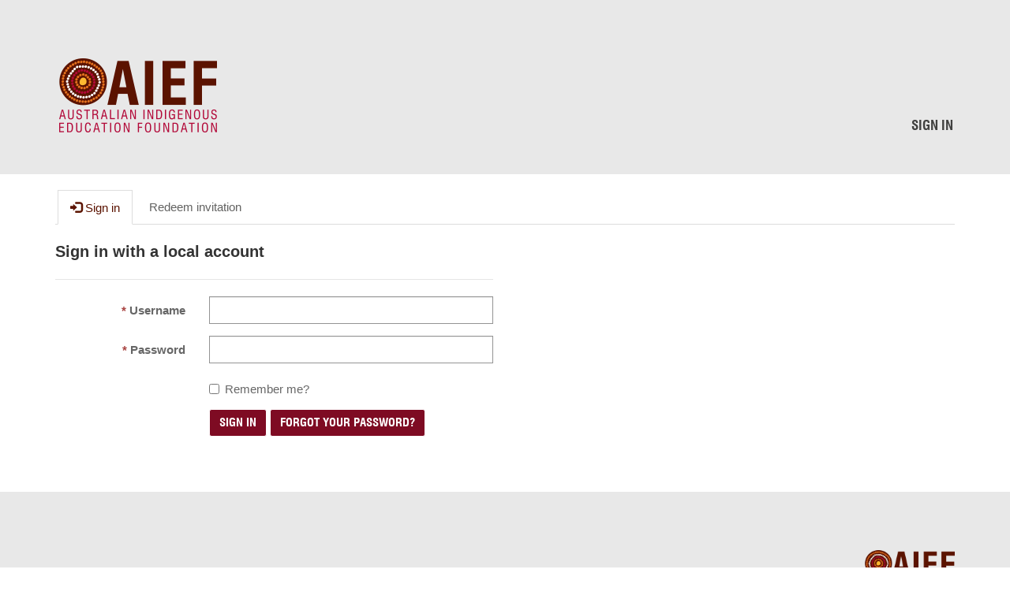

--- FILE ---
content_type: text/html; charset=utf-8
request_url: https://secure.aief.com.au/SignIn?returnUrl=%2Fforums%2F
body_size: 13173
content:



<!DOCTYPE html>
<html lang="en-US" data-lang="en-US" crm-lang="en-US" dir="ltr" crm-lcid="1033"
	same-site-mode="None">
<head>
		
		<meta charset="utf-8" /><meta name="viewport" content="width=device-width,&#32;initial-scale=1.0" /><meta http-equiv="X-UA-Compatible" content="IE=edge" />
		<script type="text/javascript" >
				
        </script>
	<title>
	
		Home
		&nbsp;· Customer Self-Service
</title>
		
		<script src="/_portal/7b138792-1090-45b6-9241-8f8d96d8c372/Resources/ResourceManager?lang=en-US"></script>
	
	<script type="text/javascript">
        // Refresh all powerBI Iframes on Login in one Iframe
        window.addEventListener('message', function (event) {
            if (event && event.data && event.data == 'refreshPowerBI') {
                $("iframe.powerbi").each(function () {
                    this.src = this.src;
                });
            }
        });

        // Fix for incorrect viewport width setting in IE 10 on Windows Phone 8.
        if (navigator.userAgent.match(/IEMobile\/10\.0/)) {
            var msViewportStyle = document.createElement("style");
            msViewportStyle.appendChild(document.createTextNode("@-ms-viewport{width:auto!important}"));
            document.getElementsByTagName("head")[0].appendChild(msViewportStyle);
        }
    </script>
		
	
		
		<link href="/bootstrap.min.css?1744096054000" rel="stylesheet" />

		<link href="https://content.powerapps.com/resource/powerappsportal/dist/font-awesome.bundle-3d8a58a48f.css" onerror="javascript:&#32;var&#32;target&#32;=&#32;event.target;&#32;var&#32;link&#32;=&#32;document.createElement(&#39;link&#39;);&#32;link.crossOrigin&#32;=&#32;target.crossOrigin;&#32;link.href&#32;=&#32;&#39;/dist/font-awesome.bundle-3d8a58a48f.css&#39;;&#32;link.rel&#32;=&#32;&#39;stylesheet&#39;;&#32;target.insertAdjacentElement(&#39;afterend&#39;,link);" rel="stylesheet" />

				<link href="https://content.powerapps.com/resource/powerappsportal/dist/preform.bundle-c7915b3e06.css" onerror="javascript:&#32;var&#32;target&#32;=&#32;event.target;&#32;var&#32;link&#32;=&#32;document.createElement(&#39;link&#39;);&#32;link.crossOrigin&#32;=&#32;target.crossOrigin;&#32;link.href&#32;=&#32;&#39;/dist/preform.bundle-c7915b3e06.css&#39;;&#32;link.rel&#32;=&#32;&#39;stylesheet&#39;;&#32;target.insertAdjacentElement(&#39;afterend&#39;,link);" rel="stylesheet" />


		
			


		
	
		<link rel="stylesheet" href="/Areas/Account/css/account.css">
	

		<link href="/theme.css?1658801847000" rel="stylesheet" />

		<style type="text/css">img#home_banner {
    width: 100%;
    margin-top: 10px;
}
.page_section h3{
	color: #b21938;
  text-align: center;
}
.page_section p{
  border-top: unset;
}
#main_content {
    font-size: 20px;
    padding: 30px 11px 30px 11px;
    margin-bottom: 80px;
    color: #414140;
}
#bodycontent1{
  font-size: 30px;
  background-color: #e8e8e8;
}
body > div.navbar.navbar-inverse.navbar-static-top > div > div.navbar-header > div{
  display: block !important;
}
#bodycontent4{
  font-size: 24px;
  text-align: center !important;
}
/*********Changed by Joseph San Juan 10/13/2021 Ticket Number: CAS-22103-Y3G3V4
/*.container h1 {
    font-size: 12pt;
    color: #b21938;
    font-family: 'Swiss721BT';
    text-align: left;
}*/

#AIEFHeader {
    font-size: 55pt;
    color: #b21938;
    font-family: 'Swiss721BT';
    text-align: center;
}
/***********************************************/

body > section.page_section.section-landing,
body > section.page_section.section-knowledge > div.container > div.content-home,
body > section.page_section.section-knowledge > div.container > div,
body > section.page_section.section-sub-landing.color-inverse,
body > div.navbar.navbar-inverse.navbar-static-top > div > div.navbar-header > div.visible-xs-block,
a.navbar-brand {
  display: none;
}
</style>
		
		
		
		
	
		
		<link href="https://content.powerapps.com/resource/powerappsportal/dist/pwa-style.bundle-55718a4c0d.css" onerror="javascript:&#32;var&#32;target&#32;=&#32;event.target;&#32;var&#32;link&#32;=&#32;document.createElement(&#39;link&#39;);&#32;link.crossOrigin&#32;=&#32;target.crossOrigin;&#32;link.href&#32;=&#32;&#39;/dist/pwa-style.bundle-55718a4c0d.css&#39;;&#32;link.rel&#32;=&#32;&#39;stylesheet&#39;;&#32;target.insertAdjacentElement(&#39;afterend&#39;,link);" rel="stylesheet" />

		</head>
<body data-sitemap-state="/"
	data-dateformat="dd/MM/yyyy"
	data-timeformat="h:mm tt"
	data-datetimeformat="dd/MM/yyyy h:mm tt"
	data-app-path="/"
	data-ckeditor-basepath="/js/BaseHtmlContentDesigner/Libs/msdyncrm_/libs/ckeditor/"
	data-case-deflection-url="/_services/search/7b138792-1090-45b6-9241-8f8d96d8c372">


	
		<link href="https://content.powerapps.com/resource/powerappsportal/dist/pcf-style.bundle-373a0f4982.css" onerror="javascript:&#32;var&#32;target&#32;=&#32;event.target;&#32;var&#32;link&#32;=&#32;document.createElement(&#39;link&#39;);&#32;link.crossOrigin&#32;=&#32;target.crossOrigin;&#32;link.href&#32;=&#32;&#39;/dist/pcf-style.bundle-373a0f4982.css&#39;;&#32;link.rel&#32;=&#32;&#39;stylesheet&#39;;&#32;target.insertAdjacentElement(&#39;afterend&#39;,link);" rel="stylesheet" />

			
	
		

	<div id="offlineNotificationBar" class="displayNone">
		<img alt="web" id="web" onerror="javascript:&#32;var&#32;target&#32;=&#32;event.target;&#32;var&#32;img&#32;=&#32;document.createElement(&#39;img&#39;);&#32;img.src&#32;=&#32;&#39;/css/images/web.png&#39;;&#32;img.alt&#32;=&#32;&#39;web&#39;;&#32;img.id&#32;=&#32;&#39;web&#39;&#32;;&#32;target.insertAdjacentElement(&#39;afterend&#39;,img);&#32;target.remove();" src="https://content.powerapps.com/resource/powerappsportal/img/web.png" />
		<div id="message">You&#8217;re offline. This is a read only version of the page.</div>
		<div id="close" onclick="this.parentElement.style.display='none';"><img alt="close" onerror="javascript:&#32;var&#32;target&#32;=&#32;event.target;&#32;var&#32;img&#32;=&#32;document.createElement(&#39;img&#39;);&#32;img.src&#32;=&#32;&#39;/css/images/close.png&#39;;&#32;img.alt&#32;=&#32;&#39;close&#39;;&#32;img.id&#32;=&#32;&#39;&#39;&#32;;&#32;target.insertAdjacentElement(&#39;afterend&#39;,img);&#32;target.remove();" src="https://content.powerapps.com/resource/powerappsportal/img/close.png" /></div>
	</div>

	

	<script type="text/javascript">
        window.DisableCkEditor = window.DisableCkEditor || {};
		DisableCkEditor.Value = 'False';
    </script>

	<script type="text/javascript">
        var enableOmniChannelWidgetWithSiteCopilot = 'False';
        if (enableOmniChannelWidgetWithSiteCopilot === "True" || enableOmniChannelWidgetWithSiteCopilot === "true") {
            const authUrl = window.location.origin + "/_services/auth/portalusertoken";
            const fetchWithRetries = async (url, options, retries) => {
                try {
                    const authResponse = await fetch(url, options);
                    const token = await authResponse.text();
                    sessionStorage['c2Token'] = token;
                } catch (err) {
                    if (retries === 1) throw err;
                    return await fetchWithRetries(url, options, retries - 1);
                }
            };
            fetchWithRetries(authUrl, { method: "POST" }, 4);
        }
    </script>

	<script type="text/javascript">
		var isPvaBotAuthenticated = sessionStorage['isPvaBotAuthenticated'];
		var isPortalUserLoggedIn = 'False';

        if ((isPvaBotAuthenticated != null || isPvaBotAuthenticated != undefined) && isPvaBotAuthenticated != isPortalUserLoggedIn) {
			sessionStorage['triggerPvaBotSignOut'] = true;
			sessionStorage.removeItem('c2Token');
            sessionStorage.removeItem('directLinetoken');
            sessionStorage.removeItem('conversation_Id');

			sessionStorage.removeItem('bot_c2Token');
			sessionStorage.removeItem('botdirectLinetoken');
            sessionStorage.removeItem('botconversation_Id');
		}
		sessionStorage['isPvaBotAuthenticated'] = isPortalUserLoggedIn;
    </script>

	<script type="text/javascript">
		window["CSPSettings"] = window["CSPSettings"] || {};
		window["CSPSettings"].nonce = '';
        window["FabricConfig"] = window["FabricConfig"] || {};
        window["FabricConfig"].mergeStyles = window["FabricConfig"].mergeStyles || {};
		window["FabricConfig"].mergeStyles.cspSettings = window["CSPSettings"];
        window["Microsoft"] = window["Microsoft"] || {};
		window["Microsoft"].Dynamic365 = {
			Portal: {
				
				User: {
					userName: '',
					firstName: '',
					lastName: '',
					email: '',
					contactId: '',
					userRoles: [],
				},
				
				version: '9.7.9.55',
				type: 'CustomerPortal',
				id: 'f1e4a48c-7e01-4028-a1fb-c10f77d7471b', 
				geo: 'OCE', 
				tenant: '03a9d259-7bc6-4880-9d72-4522ebd55bb5', 
				correlationId: '3f582741-ffce-4d6f-97ff-4ce2dcf4af10',
                orgEnvironmentId: '529cefa5-251c-4065-b180-11365322bdd1',
                orgId: '4dfcdea2-c4e2-4d7b-8f6d-98c64da228ca',
                portalProductionOrTrialType: 'Production',
                isTelemetryEnabled: 'True',
                InstrumentationSettings: {
                    instrumentationKey: '197418c5cb8c4426b201f9db2e87b914-87887378-2790-49b0-9295-51f43b6204b1-7172',
                    collectorEndpoint: 'https://us-mobile.events.data.microsoft.com/OneCollector/1.0/'
                },
                timerProfileForBatching: 'NEAR_REAL_TIME',
                activeLanguages: ["en-US"],
                isClientApiEnabled: 'True'
            }
        };

		window["Microsoft"].Dynamic365.Portal.onPagesClientApiReady = (callback) => {
			return new Promise((resolve, reject) => {
				let isComplete = false;
				let timeoutId;
				const timeoutInterval = 10000;
		
				function handleReady() {
					if (!isComplete && window.$pages) {
						isComplete = true;
						clearTimeout(timeoutId);
						try {
							if (typeof callback === "function") {
								callback(window.$pages);
							}
						} catch (e) {
							console.error("onPagesClientApiReady callback error:", e);
						}
						resolve(window.$pages); // should we reject if callback throws an error
					}
				}
		
				if (window.$pages) {
					handleReady();
					return;
				}
		
				function sdkListener() {
					handleReady();
					window.removeEventListener('pagesSDKInitialized', sdkListener);
				}
		
				window.addEventListener('pagesSDKInitialized', sdkListener);
		
				timeoutId = setTimeout(() => {
					if (!isComplete) {
						window.removeEventListener('pagesSDKInitialized', sdkListener);
						if (window.$pages) {
							handleReady();
						} else {
							isComplete = true;
							reject(new Error('window.$pages not available.'));
						}
					}
				}, timeoutInterval);
			});
		};

        // Mark request not cacheable if Dynamics365PortalAnalytics cookie is being refreshed by the server or if the cookie in request header is invalid
		

        // For client side telemetry intializing Dynamics365PortalAnalytics cookie object
		
        window["Microsoft"].Dynamic365.Portal.dynamics365PortalAnalytics = 'Il-EzVwpGyF8S4frZAHij5ui-1e4xP6gPTKtHZtFFLQnKl2IZKcz376i5SxrmkavWao78yVChIQdKQ7NFlQjtELyEvG1qCZ4ztUmC46F-xYHKiBPvOpD2LrM-GT1M1p4shDh-xpSch0MSdSPL5l8IQ2'; // CodeQL [SM00430] False Positive: only alphanumeric chars allowed, for non-alphanumeric char it will return INVALID_CHARACTERS_IN_COOKIE 
		

	</script>
	
	<script type="text/javascript">

		
    </script>

	
		

<div class="navbar navbar-inverse navbar-static-top" role="navigation">
  <div class="container">
    <div class="navbar-header">
      <div class="visible-xs-block">
        <div class="xrm-editable-html&#32;xrm-attribute" data-languageContext="English"><div class="xrm-attribute-value"><div><a class="navbar-brand" href="~/" tabindex="-1" title="Contoso, Ltd.">Contoso, Ltd.</a></div></div></div>
      </div>
      <div class="visible-sm-block visible-md-block visible-lg-block navbar-brand">
        <div class="xrm-editable-html&#32;xrm-attribute" data-languageContext="English"><div class="xrm-attribute-value"><a href="http://aief.com.au/"><div class="header_img"></div></a>
<script src="https://ajax.googleapis.com/ajax/libs/jquery/3.3.1/jquery.min.js"></script>
<script type="text/javascript">
  //Signin Page
  $(document).ready(function() {

    $(".text-left").removeClass("col-md-4").addClass("col-md-12");

    var url = window.location.href;
    var currentUser = $("#navbar > div.navbar-right.menu-bar > ul > li:nth-child(9) > a").attr("href");

    var index = currentUser.indexOf("/SignIn?returnUrl=");

    if (index != -1) {
      console.log("Matched!");
      $("body > footer > div").css("margin-top", "55px");
      $("#navbar > div.navbar-right.menu-bar > ul > li.divider-vertical").hide();
      $("#navbar > div.navbar-right.menu-bar > ul > li.weblink").hide();
      $("#search").hide();
      $("#content > div > div.row > div:nth-child(2) > form").hide();
      $("#ContentContainer_MainContent_MainContent_EmailTextBox").attr("readonly", true);

    } else if (url == "https://devaief.microsoftcrmportals.com/profile/") {
      $("body > footer").css({
        "bottom": "unset",
        "position": "unset",
        "width": "unset"
      });

    } else {
      console.log("Not Matched!");
      // $("body > footer").css({
      //   "bottom": "0",
      //   "position": "absolute",
      //   "width": "100%"
      // });
      $("#navbar > div.navbar-right.menu-bar > ul > li.dropdown").show();
      $("#navbar > div.navbar-right.menu-bar > ul > li.divider-vertical").show();
      $("#navbar > div.navbar-right.menu-bar > ul > li.weblink").show();
      $("#search").hide();
      $("#navbar > div.navbar-right.menu-bar.xrm-entity.xrm-editable-adx_weblinkset > ul > li:nth-child(8)").hide();
      $("#navbar > div.navbar-right.menu-bar > ul > li:nth-child(8)").hide();
    }

    $("#content > ul > li > a").css("color", "#626261");
    $("#content > ul > li.active > a").css("color", "#5b1300");
    $("#content_form .actions input[value='Update'], button, input[value='Register']").css({
      "background-color": "#5b1300",
      "border-color": "#fff"
    });

    /*$("#content > div > div.row > div:nth-child(1) > form > div > fieldset > div:nth-child(6) > div > a").css({
      "color": "#5b1300",
      "background-color": "#fff",
      "border-color": "#5b1300"
    });*/
  });
</script></div></div>
      </div>
      <button type="button" class="navbar-toggle collapsed" title="Toggle navigation" data-toggle="collapse" data-target="#navbar" aria-expanded="false" onclick="setHeight();">
        <span class="sr-only">Toggle navigation</span>
        <span class="icon-bar"></span>
        <span class="icon-bar"></span>
        <span class="icon-bar"></span>
      </button>
    </div>
    <div id="navbar" class="navbar-collapse collapse">
      
      
        <div class="navbar-right menu-bar " data-weblinks-maxdepth="2">
          <ul class="nav navbar-nav weblinks">
            
              
              
                
              

              <li class="weblink ">
                <a                     href="/"
 title="Home">
                        <span class="fa fa-home" aria-hidden="true"></span>
                </a>

                
              </li>

            
              
                <li class="divider-vertical" aria-hidden="true"></li>
              
              
                
              

              <li class="weblink ">
                <a                     href="/events-list/"
 title="EVENTS">
                      EVENTS
                </a>

                
              </li>

            
              
                <li class="divider-vertical" aria-hidden="true"></li>
              
              
                
              

              <li class="weblink ">
                <a                     href="/mentor-record/"
 title="AIEF MENTORING">
                      AIEF MENTORING
                </a>

                
              </li>

            
            
            
            <li class="divider-vertical" aria-hidden="true"></li>
            <li class="dropdown">
              <a id="search" class="navbar-icon" href="#" data-toggle="dropdown"
                role="button" aria-haspopup="true" aria-expanded="false"
                aria-label="Search" >
                <span class="glyphicon glyphicon-search"></a>
              </a>
              <ul class="dropdown-menu dropdown-search">
                <li>
                  





<form method="GET" action="/search/" role="search" class="form-search">
  <div class="input-group">

    
      
      
      
      <div class="btn-group btn-select input-group-btn" data-target="#filter-8b267fa5-cf7d-4999-9b01-8a45f9dd000a" data-focus="#q">
        <li class="dropdown-submenu dropdown">
          <button id="search-filter" type="button" class="btn btn-default"
            data-toggle="dropdown"
            aria-haspopup="true" aria-label="Search Filter" aria-expanded="false">

            <span class="selected">All</span>
            <span class="caret"></span>
          </button>
          <ul class="dropdown-menu" role="listbox" aria-label="Search Filter">
            <li role="presentation">
              <a href="#" role="option" data-value=""
                aria-label="All" aria-selected="false" tabIndex="-1">All</a>
            </li>
            
              <li role="presentation">
                <a href="#" role="option" data-value="adx_webpage,adx_webfile"
                  aria-label="Web Pages" aria-selected="false" tabIndex="-1">Web Pages</a>
              </li>
            
              <li role="presentation">
                <a href="#" role="option" data-value="adx_communityforum,adx_communityforumthread,adx_communityforumpost"
                  aria-label="Forums" aria-selected="false" tabIndex="-1">Forums</a>
              </li>
            
              <li role="presentation">
                <a href="#" role="option" data-value="incident"
                  aria-label="Referrals" aria-selected="false" tabIndex="-1">Referrals</a>
              </li>
            
              <li role="presentation">
                <a href="#" role="option" data-value="knowledgearticle"
                  aria-label="Knowledge Articles" aria-selected="false" tabIndex="-1">Knowledge Articles</a>
              </li>
            
          </ul>
        </li>
      </div>
      <label for="filter-8b267fa5-cf7d-4999-9b01-8a45f9dd000a" class="sr-only">Search Filter</label>
      <select id="filter-8b267fa5-cf7d-4999-9b01-8a45f9dd000a" name="logicalNames" class="btn-select" aria-hidden="true" data-query="logicalNames">
       <option value="" selected="selected">All</option>
          
          <option value="adx_webpage,adx_webfile">Web Pages</option>
           
          <option value="adx_communityforum,adx_communityforumthread,adx_communityforumpost">Forums</option>
           
          <option value="incident">Referrals</option>
           
          <option value="knowledgearticle">Knowledge Articles</option>
           
      </select>
    

    <label for="q" class="sr-only">
      Search
    </label>
    <input type="text" class="form-control" id="q" name="q"
        placeholder="Search"
        value=""
        title="Search">
    <div class="input-group-btn">
      <button type="submit" class="btn btn-default"
          title="Search"
          aria-label="Search">
        <span class="fa fa-search" aria-hidden="true"></span>
      </button>
    </div>
  </div>
</form>


                </li>
              </ul>
            </li>
            
            <li class="divider-vertical" aria-hidden="true"></li>
            
            
              <li>
                <a href="/SignIn?returnUrl=%2Fforums%2F">
                      Sign in
                </a>
              </li>
            
          </ul>
          
        </div>
      
      <div class="navbar-right hidden-xs">
        <div class="xrm-editable-html&#32;xrm-attribute&#32;no-value" data-languageContext="English"><div class="xrm-attribute-value"></div></div>
      </div>
    </div>
  </div>
</div>


  
  
  
  

<script type="text/javascript">
         window.onload = function() {
            if(window.navigator.appName == "Microsoft Internet Explorer" || window.navigator.userAgent.indexOf("Trident") > 0){
                var searchElement = document.getElementById("search");
                if (searchElement != null) searchElement.setAttribute("href", "");
            }
          };

          function setHeight(){
           var windowHeight = window.innerHeight - 140;
           var navbar = document.getElementById("navbar");
           if (navbar) {
            navbar.style.maxHeight = windowHeight + "px";
   }
          }

          window.addEventListener('resize', function (event) {
           setHeight();
          });
</script>
	

	<!-- add anti-forgery token-->
	<div id="antiforgerytoken" data-url="/_layout/tokenhtml"></div>

	
			<!-- Client Telemetry init if telemetry enabled-->
			<script onerror="javascript:&#32;var&#32;target&#32;=&#32;event.target;&#32;var&#32;script&#32;=&#32;document.createElement(&#39;script&#39;);&#32;script.crossOrigin&#32;=&#32;target.crossOrigin;&#32;script.src&#32;=&#32;&#39;/dist/client-telemetry.bundle-f9f45b65a6.js&#39;;&#32;script.type&#32;=&#32;&#39;text/javascript&#39;;&#32;target.insertAdjacentElement(&#39;afterend&#39;,script);" src="https://content.powerapps.com/resource/powerappsportal/dist/client-telemetry.bundle-f9f45b65a6.js" type="text/javascript"></script>

		
	
		<!-- Client Telemetry Wrapper init -->
		<script onerror="javascript:&#32;var&#32;target&#32;=&#32;event.target;&#32;var&#32;script&#32;=&#32;document.createElement(&#39;script&#39;);&#32;script.crossOrigin&#32;=&#32;target.crossOrigin;&#32;script.src&#32;=&#32;&#39;/dist/client-telemetry-wrapper.bundle-633e70f51b.js&#39;;&#32;script.type&#32;=&#32;&#39;text/javascript&#39;;&#32;target.insertAdjacentElement(&#39;afterend&#39;,script);" src="https://content.powerapps.com/resource/powerappsportal/dist/client-telemetry-wrapper.bundle-633e70f51b.js" type="text/javascript"></script>

		<script>
			window.clientLogWrapper = new ClientLogWrapper();
		</script>
		<script onerror="javascript:&#32;var&#32;target&#32;=&#32;event.target;&#32;var&#32;script&#32;=&#32;document.createElement(&#39;script&#39;);&#32;script.crossOrigin&#32;=&#32;target.crossOrigin;&#32;script.src&#32;=&#32;&#39;/dist/preform.moment_2_29_4.bundle-4fdd3f639b.js&#39;;&#32;script.type&#32;=&#32;&#39;text/javascript&#39;;&#32;target.insertAdjacentElement(&#39;afterend&#39;,script);" src="https://content.powerapps.com/resource/powerappsportal/dist/preform.moment_2_29_4.bundle-4fdd3f639b.js" type="text/javascript"></script>

		

		<script onerror="javascript:&#32;var&#32;target&#32;=&#32;event.target;&#32;var&#32;script&#32;=&#32;document.createElement(&#39;script&#39;);&#32;script.crossOrigin&#32;=&#32;target.crossOrigin;&#32;script.src&#32;=&#32;&#39;/dist/pcf-dependency.bundle-805a1661b7.js&#39;;&#32;script.type&#32;=&#32;&#39;text/javascript&#39;;&#32;target.insertAdjacentElement(&#39;afterend&#39;,script);" src="https://content.powerapps.com/resource/powerappsportal/dist/pcf-dependency.bundle-805a1661b7.js" type="text/javascript"></script>

							   <script onerror="javascript:&#32;var&#32;target&#32;=&#32;event.target;&#32;var&#32;script&#32;=&#32;document.createElement(&#39;script&#39;);&#32;script.crossOrigin&#32;=&#32;target.crossOrigin;&#32;script.src&#32;=&#32;&#39;/dist/pcf.bundle-b48d7dca38.js&#39;;&#32;script.type&#32;=&#32;&#39;text/javascript&#39;;&#32;target.insertAdjacentElement(&#39;afterend&#39;,script);" src="https://content.powerapps.com/resource/powerappsportal/dist/pcf.bundle-b48d7dca38.js" type="text/javascript"></script>

							   <script onerror="javascript:&#32;var&#32;target&#32;=&#32;event.target;&#32;var&#32;script&#32;=&#32;document.createElement(&#39;script&#39;);&#32;script.crossOrigin&#32;=&#32;target.crossOrigin;&#32;script.src&#32;=&#32;&#39;/dist/pcf-extended.bundle-b0e01b5622.js&#39;;&#32;script.type&#32;=&#32;&#39;text/javascript&#39;;&#32;target.insertAdjacentElement(&#39;afterend&#39;,script);" src="https://content.powerapps.com/resource/powerappsportal/dist/pcf-extended.bundle-b0e01b5622.js" type="text/javascript"></script>

						
		
		<div id="content-container" class="container wrapper-body" role="main">
			<div id="content">
				
	
	
	<ul class="nav nav-tabs nav-account" role="tablist" onkeydown="navigation(event)">
		<li role="none" class="active"><a role="tab" aria-selected="True" href="javascript:void(0)" aria-label="Sign in" title="Sign in"><span class="fa fa-sign-in" aria-hidden="true"></span> Sign in</a></li>
		
		<li role="none" class=""><a role="tab" aria-selected="False" href="/Register?returnUrl=%2Fforums%2F" aria-label="Redeem invitation" title="Redeem invitation">Redeem invitation</a></li>
		
	</ul> 

<script type="text/javascript">

	const keyCodes = {
		END: 35,
		HOME: 36,
		LEFT: 37,
		RIGHT: 39,
		SPACE: 32
	};

	$(document).ready(function () {
		//make the tabindex='0' for active tab and -1 for others
		$(".nav.nav-tabs.nav-account > li > a").attr("tabindex", "-1");
        $(".nav.nav-tabs.nav-account > li > a").attr("aria-selected", "false");
		$(".nav.nav-tabs.nav-account > li.active > a").attr("tabindex", "0");
		$(".nav.nav-tabs.nav-account > li.active > a").trigger("focus");
        $(".nav.nav-tabs.nav-account > li.active > a").attr("aria-selected", "true");
	});

	function navigation(e)
	{
		//change tabindex dynamically for all the tabs on key press of left-right navigation keys or home/end keys
		var tabs = $(".nav.nav-tabs.nav-account > li > a");
		if (e.keyCode === keyCodes.END || e.keyCode === keyCodes.HOME || e.keyCode === keyCodes.LEFT || e.keyCode === keyCodes.RIGHT) {
			var currentTab = $(document.activeElement);
			for (index = 0; index < tabs.length; index++) {
				if ($(tabs[index]).text() === currentTab.text()) {
					e.keyCode === keyCodes.LEFT || e.keyCode === keyCodes.END ? (index == 0 || e.keyCode === keyCodes.END ? $(tabs[tabs.length - 1]).trigger("focus") :
						$(tabs[index - 1]).trigger("focus")) : (index == (tabs.length - 1) || e.keyCode === keyCodes.HOME ? $(tabs[0]).focus() : $(tabs[index + 1]).trigger("focus"));
				}
			}
		}
		//open tab on click of SPACE key
		if (e.keyCode == keyCodes.SPACE) {
            e.preventDefault();
			$(document.activeElement)[0].click();
            tabs.attr("tabindex", "-1").attr("aria-selected", "false");
        }
	}
</script>


	<div class="page-content" id="mainContent">
		
	<div class="xrm-editable-html&#32;xrm-attribute&#32;no-value&#32;page-copy"><div class="xrm-attribute-value"></div></div>

		
	
	<div class="row">
		
			<div class="col-md-6">
				

<form action="/SignIn?ReturnUrl=%2Fforums%2F" method="post">
	<input name="__RequestVerificationToken" type="hidden" value="A7DRMy5lnRi4myCr_g6pURwSVFjwC5IbiqF9TnZMDsTdsuOFbEIJN6tDNS7oAJkoG6kq4fr8bbCKmdKx5z0q_cD15CD4gEd5ll7m_GasbGs1" />
	<div class="form-horizontal">
			<h2 class="login-heading-section" id="local-login-heading">
				<span class="xrm-editable-text&#32;xrm-attribute"><span class="xrm-attribute-value-encoded&#32;xrm-attribute-value">Sign in with a local account</span></span>
			</h2>
		<div class="validation-summary-valid&#32;listStyleTypeNone&#32;alert&#32;alert-block&#32;alert-danger" data-valmsg-summary="true" id="loginValidationSummary"><ul><li style="display:none"></li>
</ul></div>
			
				<div class="form-group">
					<label class="col-sm-4 control-label required" for="Username"><span class="xrm-editable-text&#32;xrm-attribute"><span class="xrm-attribute-value-encoded&#32;xrm-attribute-value">Username</span></span></label>
					<div class="col-sm-8">
						<input class="form-control" id="Username" name="Username" type="text" value="" />
					</div>
				</div>
			
			<div class="form-group">
				<label class="col-sm-4 control-label required" for="PasswordValue"><span class="xrm-editable-text&#32;xrm-attribute"><span class="xrm-attribute-value-encoded&#32;xrm-attribute-value">Password</span></span></label>
				<div class="col-sm-8">
					<input autocomplete="new-password" class="form-control" id="PasswordValue" name="PasswordValue" type="password" />
				</div>
			</div>
			
				<div class="form-group">
					<div class="col-sm-offset-4 col-sm-8">
						<div class="checkbox">
							<label>
								<input data-val="true" data-val-required="The&#32;RememberMe&#32;field&#32;is&#32;required." id="RememberMe" name="RememberMe" type="checkbox" value="true" /><input name="RememberMe" type="hidden" value="false" />
								<span class="xrm-editable-text&#32;xrm-attribute"><span class="xrm-attribute-value-encoded&#32;xrm-attribute-value">Remember me?</span></span>
							</label>
						</div>
					</div>
				</div>
			
			<div class="form-group">
				<div class="col-sm-offset-4 col-sm-8">
					<button id="submit-signin-local" class="btn btn-primary" title="Sign in">Sign in</button>
					
						<a class="btn btn-default" role="link" href="/Account/Login/ForgotPassword" title="Forgot your password?">Forgot your password?</a> 
					
				</div>
			</div>
	</div>
</form>
<script type="text/javascript">
	$(function() {
		$("#submit-signin-local").on("click", function () {
			$.blockUI({ message: null, overlayCSS: { opacity: .3 } });
		});
	});
	$(document).ready(function () {
		if (portal) {
			portal.UpdateValidationSummary("loginValidationSummary");
		}
	});
</script>

			</div>
		
			<div class="col-md-6">
				

<form action="/Account/Login/ExternalLogin?ReturnUrl=%2Fforums%2F" method="post">
<input name="__RequestVerificationToken" type="hidden" value="jnf7Z6BWQyqhXIjX5U6APKiyAIvt54ZM1fpUK8NirjEuRSdMLv3ANHsHFxCm-ZWUnc4TSrPlbtAA6PsUAGhmQKSmsklCYSz9tuxyni5Fonk1" />
<div class="form-horizontal">
		  <!-- Check if external login is enabled -->
        <h2 class="login-heading-section" id="external-login-heading">
            <span class="xrm-editable-text&#32;xrm-attribute"><span class="xrm-attribute-value-encoded&#32;xrm-attribute-value">Sign in with an external account</span></span>
        </h2>
		<div id="6_ctl00_AzureADRebrandDisclaimer">

</div>							


		
	
</div>
</form>

			</div>
		
	</div>
	<script type="text/javascript">
				$(document).ready(function () {
					document.querySelector('title').innerHTML = ($('.nav-tabs > li.active').text() + "&nbsp;· Customer Self-Service");
					shell.refreshToken();
				});
</script>

	</div>

			</div>
		</div>
	

	<script onerror="javascript:&#32;var&#32;target&#32;=&#32;event.target;&#32;var&#32;script&#32;=&#32;document.createElement(&#39;script&#39;);&#32;script.crossOrigin&#32;=&#32;target.crossOrigin;&#32;script.src&#32;=&#32;&#39;/dist/pcf-loader.bundle-f4a0e619b8.js&#39;;&#32;script.type&#32;=&#32;&#39;text/javascript&#39;;&#32;target.insertAdjacentElement(&#39;afterend&#39;,script);" src="https://content.powerapps.com/resource/powerappsportal/dist/pcf-loader.bundle-f4a0e619b8.js" type="text/javascript"></script>

		
		
	

	
		<div id="pp-native-controls-react-root"></div>
<script>window._nativeControlConfig = { "publicPath":"https://content.powerapps.com/resource/powerappsportal/controls", "versions": {"pcf_loader":"0.0.42","pcf_controls":"3.22.4","mf_shared":"0.2.23","host":"0.13.0","data_grid":"1.11.5","controls_fluent_v9":"0.0.45"} }</script>
<script defer="defer" src="https://content.powerapps.com/resource/powerappsportal/controls/host/main.926c9ede68.chunk.js"></script>
		
	
	
		



<section id="gethelp" class="page_section section-diagonal-right color-inverse  hidden-print">
  <div class="section-diagonal-right-content">
    <div class="container">
      <div class="row">
        <h3  class="text-center"><div class="xrm-editable-html&#32;xrm-attribute" data-languageContext="English"><div class="xrm-attribute-value"><p>Get Help</p></div></div></h3>
        <div class="col-sm-4 text-center">
            <a href="/knowledgebase/" class="btn btn-info-home btn-lg-home" title="Browse the KB" >Browse the KB</a>
        </div>
        <div class="col-sm-4 text-center">
            <a href="/support/create-case/" class="btn btn-info-home btn-lg-home" title="Create Case ">Create Case </a>
        </div>
        <div class="col-sm-4 text-center">
            <a href="/contact-us/" class="btn btn-info-home btn-lg-home" title="Contact us">Contact us</a>
        </div>
      </div>
    </div>
  </div>
</section>

<footer role="contentinfo">
  <div class="footer-top hidden-print">
    <div class="container">
      <div class="row">
        <div class="col-md-6 col-sm-12 col-xs-12 text-left">
          <div class="xrm-editable-html&#32;xrm-attribute" data-languageContext="English"><div class="xrm-attribute-value"><h4>About Customer Self-Service Portal</h4><p>This site uses sample data for demonstration purposes.</p></div></div>
        </div>
      </div>
    </div>
  </div>

  <div class="footer-bottom hidden-print">
    <div class="container">
      <div class="row">
        <div class="col-md-4 col-sm-12 col-xs-12 text-left">
          <div class="xrm-editable-html&#32;xrm-attribute" data-languageContext="English"><div class="xrm-attribute-value"><p>
  <br>
  <br>
  <img alt="" id="img_footer" src="/aief-footer-logo.png">
  <br>Copyright © 2026. All rights reserved.
  <br>
  <br>This website may contain
  <br>images, names or references
  <br>to deceased people.</p>


</div></div>
        </div>
        
        
          <div class="col-md-8 col-sm-12 col-xs-12 text-left " data-weblinks-maxdepth="2">
            <ul class="row list-unstyled">
              
            </ul>
            
          </div>
        
    </div>
  </div>
</footer>
	

	<script type="text/javascript">

		function trackCopilotCustomUsage(botSchema) {
			const request = {
				botSchemaName: botSchema
			}
			var json = JSON.stringify(request);
			shell.ajaxSafePost({
				type: "POST",
				contentType: "application/json",
				url: "/_services/copilot/TrackUsage",
				data: json
			}).done(function () {
			}).fail(function (jqXhr) {
			});
		}

		function findAndLogCustomCopilotUsage() {
			const pageSource = document.documentElement.outerHTML;
			const customPvaBotWebchatRegex = /api\.(preprod\.|test\.)?powerplatform\.(com|us|cn|appsplatform\.us)\/powervirtualagents\/botsbyschema\/([^/]+)\/directline\/token/;
			const customPvaBotIframeRegex = /powerva\.microsoft\.com\/environments\/([0-9a-fA-F\-]+)\/bots\/([^/]+)\/webchat/;
			const omniChannelRegex = /livechatwidget\/scripts\/LiveChatBootstrapper\.js/;

			const matchPvaBotWebchat = pageSource.match(customPvaBotWebchatRegex);
			if (matchPvaBotWebchat && matchPvaBotWebchat[3]) {
				trackCopilotCustomUsage(matchPvaBotWebchat[3]);
			}

			const matchPvaBotIframe = pageSource.match(customPvaBotIframeRegex);
			if (matchPvaBotIframe && matchPvaBotIframe[2]) {
				trackCopilotCustomUsage(matchPvaBotIframe[2]);
			}

			const matchOmniChannel = pageSource.match(omniChannelRegex);
			if (matchOmniChannel && matchOmniChannel[0]) {
				trackCopilotCustomUsage("omnichannelWidget");
			}
		}

		window.addEventListener("load", function () {
			findAndLogCustomCopilotUsage();
		});
	</script>

		
			
			
			
			
		
	<script onerror="javascript:&#32;var&#32;target&#32;=&#32;event.target;&#32;var&#32;script&#32;=&#32;document.createElement(&#39;script&#39;);&#32;script.crossOrigin&#32;=&#32;target.crossOrigin;&#32;script.src&#32;=&#32;&#39;/dist/bootstrap.bundle-105a4995b8.js&#39;;&#32;script.type&#32;=&#32;&#39;text/javascript&#39;;&#32;target.insertAdjacentElement(&#39;afterend&#39;,script);" src="https://content.powerapps.com/resource/powerappsportal/dist/bootstrap.bundle-105a4995b8.js" type="text/javascript"></script>

	<script onerror="javascript:&#32;var&#32;target&#32;=&#32;event.target;&#32;var&#32;script&#32;=&#32;document.createElement(&#39;script&#39;);&#32;script.crossOrigin&#32;=&#32;target.crossOrigin;&#32;script.src&#32;=&#32;&#39;/dist/postpreform.bundle-184c77da50.js&#39;;&#32;script.type&#32;=&#32;&#39;text/javascript&#39;;&#32;target.insertAdjacentElement(&#39;afterend&#39;,script);" src="https://content.powerapps.com/resource/powerappsportal/dist/postpreform.bundle-184c77da50.js" type="text/javascript"></script>

	<script onerror="javascript:&#32;var&#32;target&#32;=&#32;event.target;&#32;var&#32;script&#32;=&#32;document.createElement(&#39;script&#39;);&#32;script.crossOrigin&#32;=&#32;target.crossOrigin;&#32;script.src&#32;=&#32;&#39;/dist/app.bundle-690ed42644.js&#39;;&#32;script.type&#32;=&#32;&#39;text/javascript&#39;;&#32;target.insertAdjacentElement(&#39;afterend&#39;,script);" src="https://content.powerapps.com/resource/powerappsportal/dist/app.bundle-690ed42644.js" type="text/javascript"></script>

	<script onerror="javascript:&#32;var&#32;target&#32;=&#32;event.target;&#32;var&#32;script&#32;=&#32;document.createElement(&#39;script&#39;);&#32;script.crossOrigin&#32;=&#32;target.crossOrigin;&#32;script.src&#32;=&#32;&#39;/dist/default-1033.moment_2_29_4.bundle-eda4e638fd.js&#39;;&#32;script.type&#32;=&#32;&#39;text/javascript&#39;;&#32;target.insertAdjacentElement(&#39;afterend&#39;,script);" src="https://content.powerapps.com/resource/powerappsportal/dist/default-1033.moment_2_29_4.bundle-eda4e638fd.js" type="text/javascript"></script>

	

	
	<script type="text/javascript">$(document).ready(function(){
  $("#gethelp").remove();
  $("body > footer > div.footer-top.hidden-print").remove();
  $("body > section > div.layer_up").remove();
  
  $(".text-left").removeClass("col-md-4").addClass("col-md-12");
  
  //Remove Contoso LTD.
  $("body > div.navbar.navbar-inverse.navbar-static-top > div > div.navbar-header > div").removeClass("visible-sm-block visible-md-block visible-lg-block navbar-brand").addClass("visible-sm-block navbar-brand");
  
  
    $("body > section").append("<img src='/home_banner_2.jpg' id='home_banner'/>");
    //Change by Joseph San Juan 10/13/2021 Ticket Number: CAS-22103-Y3G3V4
    var welcome = '<h1 id="AIEFHeader">AIEF ENGAGE</h1>';
                
    $("body > section > div").append(welcome);
    $("#navbar ul li:eq(7), #navbar ul li:eq(8)").remove();
    
    $(".navbar-static-top.navbar .menu-bar > .navbar-nav > li > a").css("font-family", "Swiss721BT");
});</script>
	<!-- Global site tag (gtag.js) - Google Analytics -->
<script async src="https://www.googletagmanager.com/gtag/js?id=UA-25443146-5"></script>
<script>
  window.dataLayer = window.dataLayer || [];
  function gtag(){dataLayer.push(arguments);}
  gtag('js', new Date());

  gtag('config', 'UA-25443146-5');
</script>

	<script>
        //this event will update the title of the page based on active breadcrumb
        $('.breadcrumb').ready(function () {
            if ($('.breadcrumb').is(':visible')) {
                document.querySelector('title').innerHTML = ($('.breadcrumb > li.active').text() + "&nbsp;· Customer Self-Service");
            }
        });

        function GoToNewEditor() {
            var editCmsUrlSegment = "EditInCms";
            var currentUrl = window.location.href;
            if (currentUrl.indexOf('?') > -1) {
                var urlSegments = currentUrl.split("?");
                window.location.href = window.location.origin + '/' + editCmsUrlSegment + window.location.pathname + '?' + urlSegments[1];
            }
            else {
                window.location.href = window.location.origin + '/' + editCmsUrlSegment + window.location.pathname;
            }
        }
    </script>
	
		
		
	
		
				<script>
					if ('serviceWorker' in navigator) {
						navigator.serviceWorker.getRegistrations().then(function (registrations) {
							for (let registration of registrations) {
								registration.unregister();
							}
						}).catch(function (err) {
							console.log('Service Worker unregister action failed: ', err);
						});
					}
				</script>
			
	
		
	<!--Start Show Session Expire Warning Popup here -->
    
</body>
</html>
<!-- Generated at 1/16/2026 5:08:03 AM -->
<!-- Page OK -->


--- FILE ---
content_type: text/html; charset=utf-8
request_url: https://secure.aief.com.au/_layout/tokenhtml?_=1768540085054
body_size: 176
content:
<input name="__RequestVerificationToken" type="hidden" value="EYwFeTh6t8NcwcbfP-LJwXr9uG6r7WV5UCL-aD2TK6WYcUahdJlgf5hwEIGroUkP_n-E34sWn3M-yHsQPDWI5cudhZ33EsxYxrQuIjS-lX01" />

--- FILE ---
content_type: text/css; charset=utf-8
request_url: https://secure.aief.com.au/theme.css?1658801847000
body_size: 10949
content:
/*!
 * Bootstrap v3.3.6 (http://getbootstrap.com)
 * Copyright 2011-2015 Twitter, Inc.
 * Licensed under MIT (https://github.com/twbs/bootstrap/blob/master/LICENSE)
 */
/* line 19, E:/VSO_Agent_006/Work_06/6/s/Resources/Theme/ElectricBlueDesign/theme/bootstrap/theme.scss */
h1.underline, h4.underline {
  border-bottom: 1px solid #bcbcbc;
  padding-bottom: 21px; }

@media (max-width: 767px) {
  /* line 28, E:/VSO_Agent_006/Work_06/6/s/Resources/Theme/ElectricBlueDesign/theme/bootstrap/theme.scss */
  .text_center-mobile {
    text-align: center; } }

/* line 34, E:/VSO_Agent_006/Work_06/6/s/Resources/Theme/ElectricBlueDesign/theme/bootstrap/theme.scss */
.btn-lg-home {
  padding: 20px 40px;
  font-size: 15px; }

/* line 39, E:/VSO_Agent_006/Work_06/6/s/Resources/Theme/ElectricBlueDesign/theme/bootstrap/theme.scss */
.btn-info-home {
  color: #fff;
  border-color: #fff;
  background: transparent; }
  /* line 44, E:/VSO_Agent_006/Work_06/6/s/Resources/Theme/ElectricBlueDesign/theme/bootstrap/theme.scss */
  .btn-info-home:hover {
    color: #000;
    border-color: #000;
    background: #fff; }
  /* line 49, E:/VSO_Agent_006/Work_06/6/s/Resources/Theme/ElectricBlueDesign/theme/bootstrap/theme.scss */
  .btn-info-home:active {
    color: #000;
    border-color: #000;
    background: #fff; }
  /* line 54, E:/VSO_Agent_006/Work_06/6/s/Resources/Theme/ElectricBlueDesign/theme/bootstrap/theme.scss */
  .btn-info-home:focus {
    color: #000;
    border-color: #000;
    background: #fff; }

/* line 67, E:/VSO_Agent_006/Work_06/6/s/Resources/Theme/ElectricBlueDesign/theme/bootstrap/theme.scss */
.breadcrumb > li a, .breadcrumb > li a:hover {
  text-decoration: none;
  color: #666666; }

/* line 73, E:/VSO_Agent_006/Work_06/6/s/Resources/Theme/ElectricBlueDesign/theme/bootstrap/theme.scss */
.breadcrumb > .active {
  font-weight: bold; }

/* line 85, E:/VSO_Agent_006/Work_06/6/s/Resources/Theme/ElectricBlueDesign/theme/bootstrap/theme.scss */
.pagination > li > a,
.pagination > li > span {
  background-color: transparent;
  border: 0px;
  margin-left: 10px;
  width: 40px;
  height: 40px;
  text-align: center; }

/* line 96, E:/VSO_Agent_006/Work_06/6/s/Resources/Theme/ElectricBlueDesign/theme/bootstrap/theme.scss */
.pagination > li:first-child > a:hover,
.pagination > li:first-child > span:hover {
  background: none; }

/* line 103, E:/VSO_Agent_006/Work_06/6/s/Resources/Theme/ElectricBlueDesign/theme/bootstrap/theme.scss */
.pagination > li:last-child > a:hover,
.pagination > li:last-child > span:hover {
  background: none; }

/* line 112, E:/VSO_Agent_006/Work_06/6/s/Resources/Theme/ElectricBlueDesign/theme/bootstrap/theme.scss */
.pagination > li > a:hover,
.pagination > li > a:focus,
.pagination > li > span:hover,
.pagination > li > span:focus {
  background-color: transparent;
  border-color: transparent; }

/* line 122, E:/VSO_Agent_006/Work_06/6/s/Resources/Theme/ElectricBlueDesign/theme/bootstrap/theme.scss */
.pagination > .active > a,
.pagination > .active > a:hover,
.pagination > .active > a:focus,
.pagination > .active > span,
.pagination > .active > span:hover,
.pagination > .active > span:focus {
  border-color: transparent;
  border-radius: 50%; }

/* line 132, E:/VSO_Agent_006/Work_06/6/s/Resources/Theme/ElectricBlueDesign/theme/bootstrap/theme.scss */
.navbar-fixed-top {
  border-width: 0; }

/* line 136, E:/VSO_Agent_006/Work_06/6/s/Resources/Theme/ElectricBlueDesign/theme/bootstrap/theme.scss */
.navbar-static-top {
  border-width: 0;
  margin-bottom: 0; }

/* line 140, E:/VSO_Agent_006/Work_06/6/s/Resources/Theme/ElectricBlueDesign/theme/bootstrap/theme.scss */
.navbar-default {
  border-color: transparent; }

/* line 144, E:/VSO_Agent_006/Work_06/6/s/Resources/Theme/ElectricBlueDesign/theme/bootstrap/theme.scss */
.homelink, a.homelink:hover, a.homelink:focus {
  color: #fff;
  text-decoration: none; }

/* line 149, E:/VSO_Agent_006/Work_06/6/s/Resources/Theme/ElectricBlueDesign/theme/bootstrap/theme.scss */
.register-bar {
  clear: both; }

/* line 153, E:/VSO_Agent_006/Work_06/6/s/Resources/Theme/ElectricBlueDesign/theme/bootstrap/theme.scss */
.navbar-fixed-top.navbar {
  min-height: 67px; }
  /* line 156, E:/VSO_Agent_006/Work_06/6/s/Resources/Theme/ElectricBlueDesign/theme/bootstrap/theme.scss */
  .navbar-fixed-top.navbar .navbar-collapse {
    max-height: 510px;
    box-shadow: none;
    border-top: none;
    padding-top: 8px; }
  /* line 163, E:/VSO_Agent_006/Work_06/6/s/Resources/Theme/ElectricBlueDesign/theme/bootstrap/theme.scss */
  .navbar-fixed-top.navbar .navbar-form {
    border: none;
    margin-left: 0;
    margin-right: 0; }
    /* line 168, E:/VSO_Agent_006/Work_06/6/s/Resources/Theme/ElectricBlueDesign/theme/bootstrap/theme.scss */
    .navbar-fixed-top.navbar .navbar-form .form-control {
      font-size: 1em; }

/* line 173, E:/VSO_Agent_006/Work_06/6/s/Resources/Theme/ElectricBlueDesign/theme/bootstrap/theme.scss */
.navbar-static-top.navbar {
  min-height: 67px; }
  /* line 176, E:/VSO_Agent_006/Work_06/6/s/Resources/Theme/ElectricBlueDesign/theme/bootstrap/theme.scss */
  .navbar-static-top.navbar .navbar-collapse {
    max-height: 510px;
    box-shadow: none;
    border-top: none;
    padding-top: 8px; }
  /* line 183, E:/VSO_Agent_006/Work_06/6/s/Resources/Theme/ElectricBlueDesign/theme/bootstrap/theme.scss */
  .navbar-static-top.navbar .navbar-form {
    border: none;
    margin-left: 0;
    margin-right: 0; }
    /* line 188, E:/VSO_Agent_006/Work_06/6/s/Resources/Theme/ElectricBlueDesign/theme/bootstrap/theme.scss */
    .navbar-static-top.navbar .navbar-form .form-control {
      font-size: 1em; }

@media (min-width: 992px) {
  /* line 193, E:/VSO_Agent_006/Work_06/6/s/Resources/Theme/ElectricBlueDesign/theme/bootstrap/theme.scss */
  .fix-navbar .register-bar {
    display: none; } }

/* line 199, E:/VSO_Agent_006/Work_06/6/s/Resources/Theme/ElectricBlueDesign/theme/bootstrap/theme.scss */
.navbar-fixed-top.navbar > .container > .row > div {
  float: none !important;
  display: inline-block;
  vertical-align: bottom; }

/* line 204, E:/VSO_Agent_006/Work_06/6/s/Resources/Theme/ElectricBlueDesign/theme/bootstrap/theme.scss */
.navbar-static-top.navbar > .container > .row > div {
  float: none !important;
  display: inline-block;
  vertical-align: bottom; }

/* line 213, E:/VSO_Agent_006/Work_06/6/s/Resources/Theme/ElectricBlueDesign/theme/bootstrap/theme.scss */
.navbar-fixed-top.navbar .menu-bar > .navbar-nav > li > a {
  font-family: "Segoe UI Semibold", "Helvetica Neue", Helvetica, Arial, sans-serif;
  font-size: 1em;
  font-weight: bold; }

/* line 220, E:/VSO_Agent_006/Work_06/6/s/Resources/Theme/ElectricBlueDesign/theme/bootstrap/theme.scss */
.navbar-fixed-top.navbar .menu-bar > .navbar-nav > .divider-vertical {
  height: 21px;
  margin: 0 4px;
  margin-top: 14.5px;
  border-right: 1px solid #fff;
  border-left: 1px solid #666; }

/* line 232, E:/VSO_Agent_006/Work_06/6/s/Resources/Theme/ElectricBlueDesign/theme/bootstrap/theme.scss */
.navbar-static-top.navbar .menu-bar > .navbar-nav > li > a {
  font-family: "Segoe UI Semibold", "Helvetica Neue", Helvetica, Arial, sans-serif;
  font-size: 1em;
  font-weight: bold; }

/* line 239, E:/VSO_Agent_006/Work_06/6/s/Resources/Theme/ElectricBlueDesign/theme/bootstrap/theme.scss */
.navbar-static-top.navbar .menu-bar > .navbar-nav > .divider-vertical {
  height: 21px;
  margin: 0 4px;
  margin-top: 14.5px;
  border-right: 1px solid #fff;
  border-left: 1px solid #666; }

/* line 249, E:/VSO_Agent_006/Work_06/6/s/Resources/Theme/ElectricBlueDesign/theme/bootstrap/theme.scss */
.navbar-fixed-top .navbar-brand {
  font-size: 2.11em;
  font-family: "Segoe UI Light", "Helvetica Neue", Helvetica, Arial, sans-serif;
  color: #232222;
  position: relative; }
  @media (max-width: 1200px) {
    /* line 249, E:/VSO_Agent_006/Work_06/6/s/Resources/Theme/ElectricBlueDesign/theme/bootstrap/theme.scss */
    .navbar-fixed-top .navbar-brand {
      position: initial;
      height: 42px; } }

/* line 261, E:/VSO_Agent_006/Work_06/6/s/Resources/Theme/ElectricBlueDesign/theme/bootstrap/theme.scss */
.navbar-fixed-top .navbar-header {
  padding-top: 8px; }

/* line 266, E:/VSO_Agent_006/Work_06/6/s/Resources/Theme/ElectricBlueDesign/theme/bootstrap/theme.scss */
.navbar-static-top .navbar-brand {
  font-size: 2.11em;
  font-family: "Segoe UI Light", "Helvetica Neue", Helvetica, Arial, sans-serif;
  color: #232222;
  position: relative; }
  @media (max-width: 1200px) {
    /* line 266, E:/VSO_Agent_006/Work_06/6/s/Resources/Theme/ElectricBlueDesign/theme/bootstrap/theme.scss */
    .navbar-static-top .navbar-brand {
      position: initial;
      height: 42px; } }

/* line 278, E:/VSO_Agent_006/Work_06/6/s/Resources/Theme/ElectricBlueDesign/theme/bootstrap/theme.scss */
.navbar-static-top .navbar-header {
  padding-top: 8px; }

/* line 287, E:/VSO_Agent_006/Work_06/6/s/Resources/Theme/ElectricBlueDesign/theme/bootstrap/theme.scss */
.navbar-fixed-top.navbar-inverse {
  background-color: #232222;
  border-color: transparent; }
  /* line 291, E:/VSO_Agent_006/Work_06/6/s/Resources/Theme/ElectricBlueDesign/theme/bootstrap/theme.scss */
  .navbar-fixed-top.navbar-inverse .navbar-brand {
    color: #fff; }
  /* line 294, E:/VSO_Agent_006/Work_06/6/s/Resources/Theme/ElectricBlueDesign/theme/bootstrap/theme.scss */
  .navbar-fixed-top.navbar-inverse .divider-vertical {
    border-right-color: #fff;
    border-left-color: #111; }

/* line 299, E:/VSO_Agent_006/Work_06/6/s/Resources/Theme/ElectricBlueDesign/theme/bootstrap/theme.scss */
.navbar-static-top.navbar-inverse {
  background-color: #232222;
  border-color: transparent; }
  /* line 303, E:/VSO_Agent_006/Work_06/6/s/Resources/Theme/ElectricBlueDesign/theme/bootstrap/theme.scss */
  .navbar-static-top.navbar-inverse .navbar-brand {
    color: #fff; }
  /* line 307, E:/VSO_Agent_006/Work_06/6/s/Resources/Theme/ElectricBlueDesign/theme/bootstrap/theme.scss */
  .navbar-static-top.navbar-inverse .divider-vertical {
    border-right-color: #fff;
    border-left-color: #111; }

/* line 314, E:/VSO_Agent_006/Work_06/6/s/Resources/Theme/ElectricBlueDesign/theme/bootstrap/theme.scss */
.navbar-inverse .navbar-nav > li > a {
  color: #fff; }
  /* line 317, E:/VSO_Agent_006/Work_06/6/s/Resources/Theme/ElectricBlueDesign/theme/bootstrap/theme.scss */
  .navbar-inverse .navbar-nav > li > a:hover, .navbar-inverse .navbar-nav > li > a:focus {
    color: #fff;
    background-color: transparent; }

/* line 325, E:/VSO_Agent_006/Work_06/6/s/Resources/Theme/ElectricBlueDesign/theme/bootstrap/theme.scss */
.menu-bar .shopping_link {
  position: relative; }
  /* line 328, E:/VSO_Agent_006/Work_06/6/s/Resources/Theme/ElectricBlueDesign/theme/bootstrap/theme.scss */
  .menu-bar .shopping_link .cart_amount {
    border-radius: 100%;
    height: 17px;
    width: 17px;
    position: absolute;
    bottom: 6px;
    right: -6px;
    background-color: #36F;
    text-align: -webkit-center;
    line-height: 17px;
    font-size: 9px;
    padding-left: 1.9px;
    color: #fff; }
    /* line 342, E:/VSO_Agent_006/Work_06/6/s/Resources/Theme/ElectricBlueDesign/theme/bootstrap/theme.scss */
    .menu-bar .shopping_link .cart_amount:hover {
      color: #fff; }

@media (max-width: 1199px) {
  /* line 350, E:/VSO_Agent_006/Work_06/6/s/Resources/Theme/ElectricBlueDesign/theme/bootstrap/theme.scss */
  .navbar-fixed-top .navbar-collapse .nav > .divider-vertical {
    display: none; } }

@media (max-width: 1199px) {
  /* line 355, E:/VSO_Agent_006/Work_06/6/s/Resources/Theme/ElectricBlueDesign/theme/bootstrap/theme.scss */
  .navbar-static-top .navbar-collapse .nav > .divider-vertical {
    display: none; } }

@media (max-width: 767px) {
  /* line 360, E:/VSO_Agent_006/Work_06/6/s/Resources/Theme/ElectricBlueDesign/theme/bootstrap/theme.scss */
  .navbar-fixed-top.navbar > .container > .row > div {
    display: block; }
  /* line 364, E:/VSO_Agent_006/Work_06/6/s/Resources/Theme/ElectricBlueDesign/theme/bootstrap/theme.scss */
  .navbar-header {
    position: relative; } }

@media (max-width: 767px) {
  /* line 369, E:/VSO_Agent_006/Work_06/6/s/Resources/Theme/ElectricBlueDesign/theme/bootstrap/theme.scss */
  .navbar-static-top.navbar > .container > .row > div {
    display: block; }
  /* line 373, E:/VSO_Agent_006/Work_06/6/s/Resources/Theme/ElectricBlueDesign/theme/bootstrap/theme.scss */
  .navbar-header {
    position: relative; } }

/* line 380, E:/VSO_Agent_006/Work_06/6/s/Resources/Theme/ElectricBlueDesign/theme/bootstrap/theme.scss */
.panel {
  -webkit-box-shadow: 0 0px 0px transparent;
  box-shadow: 0 0px 0px transparent; }

/* line 387, E:/VSO_Agent_006/Work_06/6/s/Resources/Theme/ElectricBlueDesign/theme/bootstrap/theme.scss */
.panel-group {
  margin-bottom: 21px; }
  /* line 390, E:/VSO_Agent_006/Work_06/6/s/Resources/Theme/ElectricBlueDesign/theme/bootstrap/theme.scss */
  .panel-group.border-bottom {
    border-bottom: 1px solid #bcbcbc;
    padding-bottom: 84px; }
  /* line 395, E:/VSO_Agent_006/Work_06/6/s/Resources/Theme/ElectricBlueDesign/theme/bootstrap/theme.scss */
  .panel-group .panel {
    border-radius: 0px;
    border: none;
    box-shadow: none; }
    /* line 400, E:/VSO_Agent_006/Work_06/6/s/Resources/Theme/ElectricBlueDesign/theme/bootstrap/theme.scss */
    .panel-group .panel + .panel {
      margin-top: 5px; }
  /* line 405, E:/VSO_Agent_006/Work_06/6/s/Resources/Theme/ElectricBlueDesign/theme/bootstrap/theme.scss */
  .panel-group .panel-heading {
    border-bottom: 0; }
    /* line 409, E:/VSO_Agent_006/Work_06/6/s/Resources/Theme/ElectricBlueDesign/theme/bootstrap/theme.scss */
    .panel-group .panel-heading .panel-title a {
      text-decoration: none; }
      /* line 412, E:/VSO_Agent_006/Work_06/6/s/Resources/Theme/ElectricBlueDesign/theme/bootstrap/theme.scss */
      .panel-group .panel-heading .panel-title a:hover {
        color: #36F; }
      /* line 416, E:/VSO_Agent_006/Work_06/6/s/Resources/Theme/ElectricBlueDesign/theme/bootstrap/theme.scss */
      .panel-group .panel-heading .panel-title a:before {
        content: ' ';
        background-repeat: no-repeat;
        display: inline-block;
        width: 22px;
        height: 12px;
        background-position: -92px -5px;
        margin-right: 10.5px; }
      /* line 427, E:/VSO_Agent_006/Work_06/6/s/Resources/Theme/ElectricBlueDesign/theme/bootstrap/theme.scss */
      .panel-group .panel-heading .panel-title a.collapsed:before {
        background-position: -5px -126px; }
    /* line 435, E:/VSO_Agent_006/Work_06/6/s/Resources/Theme/ElectricBlueDesign/theme/bootstrap/theme.scss */
    .panel-group .panel-heading + .panel-collapse > .panel-body,
    .panel-group .panel-heading + .panel-collapse > .list-group {
      border-top: none; }
  /* line 440, E:/VSO_Agent_006/Work_06/6/s/Resources/Theme/ElectricBlueDesign/theme/bootstrap/theme.scss */
  .panel-group .panel-footer {
    border-top: 0; }
    /* line 443, E:/VSO_Agent_006/Work_06/6/s/Resources/Theme/ElectricBlueDesign/theme/bootstrap/theme.scss */
    .panel-group .panel-footer + .panel-collapse .panel-body {
      border-bottom: none; }
  /* line 448, E:/VSO_Agent_006/Work_06/6/s/Resources/Theme/ElectricBlueDesign/theme/bootstrap/theme.scss */
  .panel-group .panel-default {
    border-color: none; }
    /* line 6, E:/VSO_Agent_006/Work_06/6/s/Resources/Theme/ElectricBlueDesign/theme/bootstrap/mixins/panels.scss */
    .panel-group .panel-default > .panel-heading {
      color: #333333;
      background-color: transparent;
      border-color: none; }
      /* line 11, E:/VSO_Agent_006/Work_06/6/s/Resources/Theme/ElectricBlueDesign/theme/bootstrap/mixins/panels.scss */
      .panel-group .panel-default > .panel-heading + .panel-collapse > .panel-body {
        border-top-color: none; }
      /* line 14, E:/VSO_Agent_006/Work_06/6/s/Resources/Theme/ElectricBlueDesign/theme/bootstrap/mixins/panels.scss */
      .panel-group .panel-default > .panel-heading .badge {
        color: transparent;
        background-color: #333333; }
    /* line 20, E:/VSO_Agent_006/Work_06/6/s/Resources/Theme/ElectricBlueDesign/theme/bootstrap/mixins/panels.scss */
    .panel-group .panel-default > .panel-footer + .panel-collapse > .panel-body {
      border-bottom-color: none; }

/* line 456, E:/VSO_Agent_006/Work_06/6/s/Resources/Theme/ElectricBlueDesign/theme/bootstrap/theme.scss */
body {
  padding-top: 0px; }
  @media (max-width: 767px) {
    /* line 456, E:/VSO_Agent_006/Work_06/6/s/Resources/Theme/ElectricBlueDesign/theme/bootstrap/theme.scss */
    body {
      padding-top: 0px; } }

/* line 465, E:/VSO_Agent_006/Work_06/6/s/Resources/Theme/ElectricBlueDesign/theme/bootstrap/theme.scss */
.layer_down {
  height: 50px;
  background: url("layer_down.png") no-repeat bottom center;
  position: absolute;
  bottom: 0;
  z-index: 900;
  width: 100%; }

/* line 474, E:/VSO_Agent_006/Work_06/6/s/Resources/Theme/ElectricBlueDesign/theme/bootstrap/theme.scss */
.layer_up {
  height: 40px;
  background: url("layer_up.png") no-repeat bottom center;
  position: relative;
  z-index: 20; }

/* line 481, E:/VSO_Agent_006/Work_06/6/s/Resources/Theme/ElectricBlueDesign/theme/bootstrap/theme.scss */
.section-margin {
  margin: 21px 0; }

/* line 485, E:/VSO_Agent_006/Work_06/6/s/Resources/Theme/ElectricBlueDesign/theme/bootstrap/theme.scss */
.color-inverse {
  color: #fff; }
  /* line 488, E:/VSO_Agent_006/Work_06/6/s/Resources/Theme/ElectricBlueDesign/theme/bootstrap/theme.scss */
  .color-inverse h1, .color-inverse h2, .color-inverse h3 {
    color: #fff; }

/* line 496, E:/VSO_Agent_006/Work_06/6/s/Resources/Theme/ElectricBlueDesign/theme/bootstrap/theme.scss */
.section-inline-search {
  background: url("helpdesk.png") no-repeat;
  background-size: cover; }
  /* line 501, E:/VSO_Agent_006/Work_06/6/s/Resources/Theme/ElectricBlueDesign/theme/bootstrap/theme.scss */
  .section-inline-search .row > div {
    margin-top: 100px; }
    /* line 504, E:/VSO_Agent_006/Work_06/6/s/Resources/Theme/ElectricBlueDesign/theme/bootstrap/theme.scss */
    .section-inline-search .row > div h1 {
      color: #fff; }
      @media screen and (max-width: 600px) {
        /* line 504, E:/VSO_Agent_006/Work_06/6/s/Resources/Theme/ElectricBlueDesign/theme/bootstrap/theme.scss */
        .section-inline-search .row > div h1 {
          font-size: 16vw; } }
    /* line 514, E:/VSO_Agent_006/Work_06/6/s/Resources/Theme/ElectricBlueDesign/theme/bootstrap/theme.scss */
    .section-inline-search .row > div .form-inline .form-group .input-group {
      margin-right: 21px; }
      /* line 517, E:/VSO_Agent_006/Work_06/6/s/Resources/Theme/ElectricBlueDesign/theme/bootstrap/theme.scss */
      .section-inline-search .row > div .form-inline .form-group .input-group .input-group-addon {
        background-color: #fff;
        border-right: none; }
      /* line 522, E:/VSO_Agent_006/Work_06/6/s/Resources/Theme/ElectricBlueDesign/theme/bootstrap/theme.scss */
      .section-inline-search .row > div .form-inline .form-group .input-group .form-control {
        height: 60px;
        border-left: none;
        box-shadow: none; }
        /* line 527, E:/VSO_Agent_006/Work_06/6/s/Resources/Theme/ElectricBlueDesign/theme/bootstrap/theme.scss */
        .section-inline-search .row > div .form-inline .form-group .input-group .form-control:focus {
          box-shadow: none;
          border-right: none;
          border-color: #ccc; }

/* line 540, E:/VSO_Agent_006/Work_06/6/s/Resources/Theme/ElectricBlueDesign/theme/bootstrap/theme.scss */
.wrapper {
  width: 100%;
  margin: 0 auto;
  text-align: center;
  -moz-transition: width 0.3s ease-out;
  -o-transition: width 0.3s ease-out;
  -webkit-transition: width 0.3s ease-out;
  transition: width 0.3s ease-out; }

/* line 550, E:/VSO_Agent_006/Work_06/6/s/Resources/Theme/ElectricBlueDesign/theme/bootstrap/theme.scss */
.wrapper .contained {
  position: relative;
  height: 400px;
  padding-bottom: 56.25%; }

/* line 556, E:/VSO_Agent_006/Work_06/6/s/Resources/Theme/ElectricBlueDesign/theme/bootstrap/theme.scss */
.wrapper .contained > svg {
  margin-top: -100px;
  position: absolute;
  display: block; }

/* line 562, E:/VSO_Agent_006/Work_06/6/s/Resources/Theme/ElectricBlueDesign/theme/bootstrap/theme.scss */
.contained .row {
  margin-top: 80px; }

/* line 566, E:/VSO_Agent_006/Work_06/6/s/Resources/Theme/ElectricBlueDesign/theme/bootstrap/theme.scss */
footer {
  position: relative;
  color: #AAAAAA; }
  /* line 570, E:/VSO_Agent_006/Work_06/6/s/Resources/Theme/ElectricBlueDesign/theme/bootstrap/theme.scss */
  footer .footer-top {
    width: 100%;
    min-height: 130px;
    background-color: #232222;
    display: flex;
    align-items: center; }
    /* line 577, E:/VSO_Agent_006/Work_06/6/s/Resources/Theme/ElectricBlueDesign/theme/bootstrap/theme.scss */
    footer .footer-top h3, footer .footer-top h4 {
      color: #fff; }
    /* line 581, E:/VSO_Agent_006/Work_06/6/s/Resources/Theme/ElectricBlueDesign/theme/bootstrap/theme.scss */
    footer .footer-top .list-social-links {
      margin-top: 25px;
      margin-bottom: 12.5px; }
    @media screen and (max-width: 991px) {
      /* line 588, E:/VSO_Agent_006/Work_06/6/s/Resources/Theme/ElectricBlueDesign/theme/bootstrap/theme.scss */
      footer .footer-top h3,
      footer .footer-top .list-social-links {
        text-align: center; } }
  /* line 594, E:/VSO_Agent_006/Work_06/6/s/Resources/Theme/ElectricBlueDesign/theme/bootstrap/theme.scss */
  footer .footer-bottom {
    width: 100%;
    min-height: 36px;
    background-color: #000;
    font-size: 12px;
    display: flex;
    align-items: center; }
    /* line 602, E:/VSO_Agent_006/Work_06/6/s/Resources/Theme/ElectricBlueDesign/theme/bootstrap/theme.scss */
    footer .footer-bottom p {
      margin: 0; }
    /* line 606, E:/VSO_Agent_006/Work_06/6/s/Resources/Theme/ElectricBlueDesign/theme/bootstrap/theme.scss */
    footer .footer-bottom h4 {
      margin-top: 0;
      color: #fff; }
    /* line 611, E:/VSO_Agent_006/Work_06/6/s/Resources/Theme/ElectricBlueDesign/theme/bootstrap/theme.scss */
    footer .footer-bottom ul {
      list-style-type: none;
      margin: 0; }
      /* line 621, E:/VSO_Agent_006/Work_06/6/s/Resources/Theme/ElectricBlueDesign/theme/bootstrap/theme.scss */
      footer .footer-bottom ul li a,
      footer .footer-bottom ul li a:hover,
      footer .footer-bottom ul li a:focus,
      footer .footer-bottom ul li a:active,
      footer .footer-bottom ul li a.active {
        font-size: 15px;
        color: #fff; }

/* line 631, E:/VSO_Agent_006/Work_06/6/s/Resources/Theme/ElectricBlueDesign/theme/bootstrap/theme.scss */
.list-social-links {
  list-style-type: none;
  padding-left: 0; }
  /* line 635, E:/VSO_Agent_006/Work_06/6/s/Resources/Theme/ElectricBlueDesign/theme/bootstrap/theme.scss */
  .list-social-links li {
    display: inline-block;
    margin: 0 10px; }
    /* line 644, E:/VSO_Agent_006/Work_06/6/s/Resources/Theme/ElectricBlueDesign/theme/bootstrap/theme.scss */
    .list-social-links li a,
    .list-social-links li a:hover,
    .list-social-links li a:focus,
    .list-social-links li a:active,
    .list-social-links li a.active {
      color: #fff; }

@media screen and (max-width: 993px) {
  /* line 652, E:/VSO_Agent_006/Work_06/6/s/Resources/Theme/ElectricBlueDesign/theme/bootstrap/theme.scss */
  .section-landing h1 {
    font-size: 65px; }
  /* line 656, E:/VSO_Agent_006/Work_06/6/s/Resources/Theme/ElectricBlueDesign/theme/bootstrap/theme.scss */
  .section-landing h2 {
    letter-spacing: normal;
    margin-left: -3px; } }

/* line 662, E:/VSO_Agent_006/Work_06/6/s/Resources/Theme/ElectricBlueDesign/theme/bootstrap/theme.scss */
.user-icon {
  width: 16px;
  height: 16px;
  background-image: url("register_icon.png");
  display: inline-block;
  margin-right: 7px; }

/* line 670, E:/VSO_Agent_006/Work_06/6/s/Resources/Theme/ElectricBlueDesign/theme/bootstrap/theme.scss */
.article-title-container {
  border-top: solid 1px #bcbcbc;
  border-bottom: solid 1px #bcbcbc;
  padding-left: 15px;
  padding-top: 28px;
  padding-bottom: 28px; }

/* line 678, E:/VSO_Agent_006/Work_06/6/s/Resources/Theme/ElectricBlueDesign/theme/bootstrap/theme.scss */
.article-title {
  margin-left: -35px; }
  /* line 681, E:/VSO_Agent_006/Work_06/6/s/Resources/Theme/ElectricBlueDesign/theme/bootstrap/theme.scss */
  .article-title > span {
    margin-left: 3px; }
    /* line 684, E:/VSO_Agent_006/Work_06/6/s/Resources/Theme/ElectricBlueDesign/theme/bootstrap/theme.scss */
    .article-title > span .article-author {
      font-weight: bold;
      color: #36F; }

/* line 691, E:/VSO_Agent_006/Work_06/6/s/Resources/Theme/ElectricBlueDesign/theme/bootstrap/theme.scss */
.article-content {
  margin-top: 15px; }
  /* line 694, E:/VSO_Agent_006/Work_06/6/s/Resources/Theme/ElectricBlueDesign/theme/bootstrap/theme.scss */
  .article-content > p {
    text-align: justify; }

@media screen and (max-width: 993px) {
  /* line 700, E:/VSO_Agent_006/Work_06/6/s/Resources/Theme/ElectricBlueDesign/theme/bootstrap/theme.scss */
  .article-title {
    margin-left: 0;
    text-align: center; }
  /* line 705, E:/VSO_Agent_006/Work_06/6/s/Resources/Theme/ElectricBlueDesign/theme/bootstrap/theme.scss */
  .article-author {
    text-align: center; } }

/* line 711, E:/VSO_Agent_006/Work_06/6/s/Resources/Theme/ElectricBlueDesign/theme/bootstrap/theme.scss */
.section-search .header-search {
  padding-top: 40px;
  padding-bottom: 40px;
  margin-bottom: 40px;
  background-color: #eeeeee; }
  /* line 717, E:/VSO_Agent_006/Work_06/6/s/Resources/Theme/ElectricBlueDesign/theme/bootstrap/theme.scss */
  .section-search .header-search img {
    max-width: 350px; }
  @media screen and (max-width: 600px) {
    /* line 721, E:/VSO_Agent_006/Work_06/6/s/Resources/Theme/ElectricBlueDesign/theme/bootstrap/theme.scss */
    .section-search .header-search h1 {
      font-size: 13vw; } }

/* line 728, E:/VSO_Agent_006/Work_06/6/s/Resources/Theme/ElectricBlueDesign/theme/bootstrap/theme.scss */
.section-search .title-search {
  font-size: 26px;
  font-weight: bold; }

/* line 733, E:/VSO_Agent_006/Work_06/6/s/Resources/Theme/ElectricBlueDesign/theme/bootstrap/theme.scss */
.section-search input {
  border-style: none;
  padding-left: 10px;
  height: 60px; }

/* line 741, E:/VSO_Agent_006/Work_06/6/s/Resources/Theme/ElectricBlueDesign/theme/bootstrap/theme.scss */
.section-search .media .media-left > img {
  max-width: 240px; }

/* line 746, E:/VSO_Agent_006/Work_06/6/s/Resources/Theme/ElectricBlueDesign/theme/bootstrap/theme.scss */
.section-search .media .media-body {
  padding-left: 20px; }
  /* line 749, E:/VSO_Agent_006/Work_06/6/s/Resources/Theme/ElectricBlueDesign/theme/bootstrap/theme.scss */
  .section-search .media .media-body > a {
    text-decoration: none;
    font-weight: bold; }
  /* line 754, E:/VSO_Agent_006/Work_06/6/s/Resources/Theme/ElectricBlueDesign/theme/bootstrap/theme.scss */
  .section-search .media .media-body .media-heading {
    margin-top: 5px;
    margin-bottom: 20px; }

/* line 763, E:/VSO_Agent_006/Work_06/6/s/Resources/Theme/ElectricBlueDesign/theme/bootstrap/theme.scss */
.cards-container {
  margin-top: 84px;
  display: flex;
  justify-content: center; }
  @media screen and (max-width: 991px) {
    /* line 763, E:/VSO_Agent_006/Work_06/6/s/Resources/Theme/ElectricBlueDesign/theme/bootstrap/theme.scss */
    .cards-container {
      flex-direction: column; } }

/* line 778, E:/VSO_Agent_006/Work_06/6/s/Resources/Theme/ElectricBlueDesign/theme/bootstrap/theme.scss */
.carousel-custom .carousel-inner > .item {
  margin-right: auto;
  margin-left: auto; }
  /* line 782, E:/VSO_Agent_006/Work_06/6/s/Resources/Theme/ElectricBlueDesign/theme/bootstrap/theme.scss */
  .carousel-custom .carousel-inner > .item .carousel-caption {
    display: flex;
    align-items: center;
    top: 5%;
    left: 5%;
    right: 5%; }
    @media screen and (min-width: 768px) {
      /* line 782, E:/VSO_Agent_006/Work_06/6/s/Resources/Theme/ElectricBlueDesign/theme/bootstrap/theme.scss */
      .carousel-custom .carousel-inner > .item .carousel-caption {
        left: 5%;
        right: 5%; } }

/* line 798, E:/VSO_Agent_006/Work_06/6/s/Resources/Theme/ElectricBlueDesign/theme/bootstrap/theme.scss */
.carousel-custom .carousel-indicators li {
  border-color: #232222; }

/* line 807, E:/VSO_Agent_006/Work_06/6/s/Resources/Theme/ElectricBlueDesign/theme/bootstrap/theme.scss */
.table.table-forms td {
  padding: 15px 8px; }

/* line 813, E:/VSO_Agent_006/Work_06/6/s/Resources/Theme/ElectricBlueDesign/theme/bootstrap/theme.scss */
.table.table-forms tbody tr:first-child td {
  border-top: none; }

/* line 822, E:/VSO_Agent_006/Work_06/6/s/Resources/Theme/ElectricBlueDesign/theme/bootstrap/theme.scss */
.poll {
  background-color: #eeeeee;
  border-top: 7px solid #0b80d0;
  position: relative;
  padding-left: 15px;
  padding-right: 15px; }
  /* line 829, E:/VSO_Agent_006/Work_06/6/s/Resources/Theme/ElectricBlueDesign/theme/bootstrap/theme.scss */
  .poll .poll-header {
    display: flex;
    -ms-flex-align: center;
    -webkit-align-items: center;
    -webkit-box-align: center;
    align-items: center;
    justify-content: space-between;
    border-bottom: 1px solid #bcbcbc;
    padding-bottom: 5px; }
    /* line 839, E:/VSO_Agent_006/Work_06/6/s/Resources/Theme/ElectricBlueDesign/theme/bootstrap/theme.scss */
    .poll .poll-header h4 {
      font-weight: bold;
      display: inline-block; }
  /* line 845, E:/VSO_Agent_006/Work_06/6/s/Resources/Theme/ElectricBlueDesign/theme/bootstrap/theme.scss */
  .poll .poll-content {
    padding-top: 25px; }
    /* line 848, E:/VSO_Agent_006/Work_06/6/s/Resources/Theme/ElectricBlueDesign/theme/bootstrap/theme.scss */
    .poll .poll-content p {
      font-size: 14px; }
    /* line 852, E:/VSO_Agent_006/Work_06/6/s/Resources/Theme/ElectricBlueDesign/theme/bootstrap/theme.scss */
    .poll .poll-content form {
      border-bottom: 1px solid #bcbcbc;
      padding-bottom: 10px; }
    /* line 857, E:/VSO_Agent_006/Work_06/6/s/Resources/Theme/ElectricBlueDesign/theme/bootstrap/theme.scss */
    .poll .poll-content .poll-buttons {
      padding-top: 20px;
      padding-left: 11px; }
      /* line 861, E:/VSO_Agent_006/Work_06/6/s/Resources/Theme/ElectricBlueDesign/theme/bootstrap/theme.scss */
      .poll .poll-content .poll-buttons .btn {
        padding: 4px 14px;
        font-size: 14px; }
      /* line 866, E:/VSO_Agent_006/Work_06/6/s/Resources/Theme/ElectricBlueDesign/theme/bootstrap/theme.scss */
      .poll .poll-content .poll-buttons .btn-default {
        color: #000;
        border-color: #000; }
        /* line 870, E:/VSO_Agent_006/Work_06/6/s/Resources/Theme/ElectricBlueDesign/theme/bootstrap/theme.scss */
        .poll .poll-content .poll-buttons .btn-default:hover {
          color: #000;
          border-color: #000; }
  /* line 878, E:/VSO_Agent_006/Work_06/6/s/Resources/Theme/ElectricBlueDesign/theme/bootstrap/theme.scss */
  .poll .poll-tags {
    padding-top: 10px; }
    /* line 881, E:/VSO_Agent_006/Work_06/6/s/Resources/Theme/ElectricBlueDesign/theme/bootstrap/theme.scss */
    .poll .poll-tags h4 {
      border-bottom: 1px solid #bcbcbc;
      padding-bottom: 10px; }
    /* line 886, E:/VSO_Agent_006/Work_06/6/s/Resources/Theme/ElectricBlueDesign/theme/bootstrap/theme.scss */
    .poll .poll-tags .tag {
      display: inline-block;
      background-color: #e1e1e1;
      color: #232222;
      padding: 5px 14px;
      margin: 5px 0px;
      text-transform: uppercase;
      font-size: 13px; }

/* line 898, E:/VSO_Agent_006/Work_06/6/s/Resources/Theme/ElectricBlueDesign/theme/bootstrap/theme.scss */
.nav-sidebar {
  padding-left: 20px;
  margin-top: 20px;
  margin-bottom: 20px; }
  /* line 905, E:/VSO_Agent_006/Work_06/6/s/Resources/Theme/ElectricBlueDesign/theme/bootstrap/theme.scss */
  .nav-sidebar .nav > li > a {
    padding: 4px 20px;
    color: #36F;
    border-right: 2px solid #eeeeee; }
    /* line 911, E:/VSO_Agent_006/Work_06/6/s/Resources/Theme/ElectricBlueDesign/theme/bootstrap/theme.scss */
    .nav-sidebar .nav > li > a:hover,
    .nav-sidebar .nav > li > a:focus {
      color: #232222;
      text-decoration: none;
      background-color: transparent;
      border-right: 2px solid #555555; }
    /* line 918, E:/VSO_Agent_006/Work_06/6/s/Resources/Theme/ElectricBlueDesign/theme/bootstrap/theme.scss */
    .nav-sidebar .nav > li > a:before {
      position: relative;
      top: 1px;
      display: inline-block;
      font-family: 'Glyphicons Halflings';
      font-style: normal;
      font-weight: normal;
      line-height: 1;
      -webkit-font-smoothing: antialiased;
      -moz-osx-font-smoothing: grayscale;
      content: "\e250";
      margin-right: 7px; }
  /* line 935, E:/VSO_Agent_006/Work_06/6/s/Resources/Theme/ElectricBlueDesign/theme/bootstrap/theme.scss */
  .nav-sidebar .nav > .active > a {
    color: #232222;
    text-decoration: none;
    background-color: transparent;
    border-right: 2px solid #555555;
    font-weight: bold; }
    /* line 942, E:/VSO_Agent_006/Work_06/6/s/Resources/Theme/ElectricBlueDesign/theme/bootstrap/theme.scss */
    .nav-sidebar .nav > .active > a:before {
      content: "\e252"; }
  /* line 949, E:/VSO_Agent_006/Work_06/6/s/Resources/Theme/ElectricBlueDesign/theme/bootstrap/theme.scss */
  .nav-sidebar .nav > .active:hover > a,
  .nav-sidebar .nav > .activefocus > a {
    font-weight: bold; }
  /* line 955, E:/VSO_Agent_006/Work_06/6/s/Resources/Theme/ElectricBlueDesign/theme/bootstrap/theme.scss */
  .nav-sidebar .nav > .active > ul.nav {
    display: block; }
  /* line 962, E:/VSO_Agent_006/Work_06/6/s/Resources/Theme/ElectricBlueDesign/theme/bootstrap/theme.scss */
  .nav-sidebar .nav ul.nav {
    display: none; }
  /* line 969, E:/VSO_Agent_006/Work_06/6/s/Resources/Theme/ElectricBlueDesign/theme/bootstrap/theme.scss */
  .nav-sidebar .nav .nav > li > a {
    padding-top: 1px;
    padding-bottom: 1px;
    padding-left: 30px; }
  /* line 979, E:/VSO_Agent_006/Work_06/6/s/Resources/Theme/ElectricBlueDesign/theme/bootstrap/theme.scss */
  .nav-sidebar .nav .nav > .active,
  .nav-sidebar .nav .nav > .active:hover,
  .nav-sidebar .nav .nav > .active:focus {
    font-weight: bold; }
  /* line 986, E:/VSO_Agent_006/Work_06/6/s/Resources/Theme/ElectricBlueDesign/theme/bootstrap/theme.scss */
  .nav-sidebar .nav .nav .nav > li > a {
    padding-top: 1px;
    padding-bottom: 1px;
    padding-left: 60px; }
    /* line 991, E:/VSO_Agent_006/Work_06/6/s/Resources/Theme/ElectricBlueDesign/theme/bootstrap/theme.scss */
    .nav-sidebar .nav .nav .nav > li > a:before {
      content: ""; }
  /* line 1000, E:/VSO_Agent_006/Work_06/6/s/Resources/Theme/ElectricBlueDesign/theme/bootstrap/theme.scss */
  .nav-sidebar .nav .nav .nav > .active,
  .nav-sidebar .nav .nav .nav > .active:hover,
  .nav-sidebar .nav .nav .nav > .active:focus {
    font-weight: bold; }

/* line 1011, E:/VSO_Agent_006/Work_06/6/s/Resources/Theme/ElectricBlueDesign/theme/bootstrap/theme.scss */
#navbar .dropdown-menu {
  margin-top: 8px; }

/* line 1015, E:/VSO_Agent_006/Work_06/6/s/Resources/Theme/ElectricBlueDesign/theme/bootstrap/theme.scss */
#navbar .dropdown-search {
  padding-top: 0;
  background: transparent;
  border: 0;
  box-shadow: none;
  margin: 9px; }
  /* line 1022, E:/VSO_Agent_006/Work_06/6/s/Resources/Theme/ElectricBlueDesign/theme/bootstrap/theme.scss */
  #navbar .dropdown-search #q {
    min-width: 200px; }
  @media (max-width: 1199px) {
    /* line 1027, E:/VSO_Agent_006/Work_06/6/s/Resources/Theme/ElectricBlueDesign/theme/bootstrap/theme.scss */
    #navbar .dropdown-search .input-group-btn {
      vertical-align: top; }
    /* line 1030, E:/VSO_Agent_006/Work_06/6/s/Resources/Theme/ElectricBlueDesign/theme/bootstrap/theme.scss */
    #navbar .dropdown-search #search-filter {
      width: 100%;
      text-align: left;
      padding-left: 25px; }
    /* line 1035, E:/VSO_Agent_006/Work_06/6/s/Resources/Theme/ElectricBlueDesign/theme/bootstrap/theme.scss */
    #navbar .dropdown-search.dropdown-menu > li:hover, #navbar .dropdown-search .dropdown-menu > li:hover {
      color: white;
      background-color: transparent; } }

/* line 1043, E:/VSO_Agent_006/Work_06/6/s/Resources/Theme/ElectricBlueDesign/theme/bootstrap/theme.scss */
.tabs-header {
  padding-bottom: 9.5px;
  margin: 42px 0 21px; }

/* line 1056, E:/VSO_Agent_006/Work_06/6/s/Resources/Theme/ElectricBlueDesign/theme/bootstrap/theme.scss */
.help-block.error,
label.control-label.required:before,
.crmEntityFormView .cell div.info.required label:after,
.crmEntityFormView .cell div.info div.validators,
.crmEntityFormView .validator-text,
.crmEntityFormView .rank-order-cell .validator-text,
.crmEntityFormView .constant-sum-cell .validator-text,
.crmEntityFormView .stack-rank-cell .validator-text {
  color: #a94442; }

@media screen and (-ms-high-contrast: active) {
  /* line 1061, E:/VSO_Agent_006/Work_06/6/s/Resources/Theme/ElectricBlueDesign/theme/bootstrap/theme.scss */
  .navbar-default .navbar-toggle .icon-bar {
    background-color: #888; }
  /* line 1065, E:/VSO_Agent_006/Work_06/6/s/Resources/Theme/ElectricBlueDesign/theme/bootstrap/theme.scss */
  .navbar-inverse .navbar-toggle .icon-bar {
    background-color: #fff; } }

/* line 13, E:/VSO_Agent_006/Work_06/6/s/Resources/Theme/ElectricBlueDesign/customer/theme.scss */
.no-lr-margins {
  margin-left: 0;
  margin-right: 0; }

/* line 20, E:/VSO_Agent_006/Work_06/6/s/Resources/Theme/ElectricBlueDesign/customer/theme.scss */
.btn-default-black {
  color: black;
  border-color: black; }
  /* line 24, E:/VSO_Agent_006/Work_06/6/s/Resources/Theme/ElectricBlueDesign/customer/theme.scss */
  .btn-default-black:hover {
    color: black;
    border-color: black;
    background: #36F; }

/* line 33, E:/VSO_Agent_006/Work_06/6/s/Resources/Theme/ElectricBlueDesign/customer/theme.scss */
.blue_border {
  padding-bottom: 10px;
  border-bottom: 7px solid #0b80d0; }

/* line 38, E:/VSO_Agent_006/Work_06/6/s/Resources/Theme/ElectricBlueDesign/customer/theme.scss */
.page_section {
  position: relative;
  background-size: cover;
  color: #000; }
  /* line 43, E:/VSO_Agent_006/Work_06/6/s/Resources/Theme/ElectricBlueDesign/customer/theme.scss */
  .page_section .row {
    padding-top: 25px;
    padding-bottom: 100px; }
  /* line 48, E:/VSO_Agent_006/Work_06/6/s/Resources/Theme/ElectricBlueDesign/customer/theme.scss */
  .page_section .row.sidebar-home {
    padding-bottom: 0; }
  /* line 52, E:/VSO_Agent_006/Work_06/6/s/Resources/Theme/ElectricBlueDesign/customer/theme.scss */
  .page_section h1 {
    font-size: 71px; }
  /* line 56, E:/VSO_Agent_006/Work_06/6/s/Resources/Theme/ElectricBlueDesign/customer/theme.scss */
  .page_section h2 {
    color: #666666;
    font-size: 40px; }
  /* line 61, E:/VSO_Agent_006/Work_06/6/s/Resources/Theme/ElectricBlueDesign/customer/theme.scss */
  .page_section h3 {
    font-size: 66px;
    font-family: "Segoe UI Light", "Helvetica Neue", Helvetica, Arial, sans-serif; }
  /* line 66, E:/VSO_Agent_006/Work_06/6/s/Resources/Theme/ElectricBlueDesign/customer/theme.scss */
  .page_section p {
    border-top: solid #666666 1px;
    padding-top: 5px; }
  /* line 71, E:/VSO_Agent_006/Work_06/6/s/Resources/Theme/ElectricBlueDesign/customer/theme.scss */
  .page_section .btn {
    margin-top: 50px; }
  /* line 75, E:/VSO_Agent_006/Work_06/6/s/Resources/Theme/ElectricBlueDesign/customer/theme.scss */
  .page_section .form-search .btn {
    margin-top: 0; }
  /* line 81, E:/VSO_Agent_006/Work_06/6/s/Resources/Theme/ElectricBlueDesign/customer/theme.scss */
  .page_section .section-landing-heading p,
  .page_section .section-landing-sub-heading p {
    border-top: 0; }

/* line 88, E:/VSO_Agent_006/Work_06/6/s/Resources/Theme/ElectricBlueDesign/customer/theme.scss */
.form-search .btn {
  border: 1px solid #ccc; }

/* line 91, E:/VSO_Agent_006/Work_06/6/s/Resources/Theme/ElectricBlueDesign/customer/theme.scss */
.form-search .btn-default:hover {
  border-color: #ccc; }

/* line 95, E:/VSO_Agent_006/Work_06/6/s/Resources/Theme/ElectricBlueDesign/customer/theme.scss */
.form-search .dropdown-submenu {
  right: -2px; }

/* line 99, E:/VSO_Agent_006/Work_06/6/s/Resources/Theme/ElectricBlueDesign/customer/theme.scss */
.form-search .dropdown-menu {
  margin-top: 0px; }

/* line 104, E:/VSO_Agent_006/Work_06/6/s/Resources/Theme/ElectricBlueDesign/customer/theme.scss */
.dropdown-search.dropdown-menu > li:hover {
  background-color: transparent; }

/* line 108, E:/VSO_Agent_006/Work_06/6/s/Resources/Theme/ElectricBlueDesign/customer/theme.scss */
#navbar .form-search .dropdown-menu {
  margin-top: 0px; }

/* line 112, E:/VSO_Agent_006/Work_06/6/s/Resources/Theme/ElectricBlueDesign/customer/theme.scss */
.section-diagonal-left {
  -webkit-transform: skew(0deg, -1.3deg);
  -ms-transform: skew(0deg, -1.3deg);
  transform: skew(0deg, -1.3deg);
  overflow: hidden;
  margin-top: -60px;
  margin-bottom: -20px; }
  /* line 120, E:/VSO_Agent_006/Work_06/6/s/Resources/Theme/ElectricBlueDesign/customer/theme.scss */
  .section-diagonal-left .section-diagonal-left-content {
    -webkit-transform: skew(0deg, 1.3deg);
    -ms-transform: skew(0deg, 1.3deg);
    transform: skew(0deg, 1.3deg);
    background: url("homethumbnail2.jpg") no-repeat 0 20%;
    background-size: cover;
    margin-top: -70px; }
    /* line 128, E:/VSO_Agent_006/Work_06/6/s/Resources/Theme/ElectricBlueDesign/customer/theme.scss */
    .section-diagonal-left .section-diagonal-left-content:before {
      content: "";
      position: absolute;
      top: 0;
      left: 0;
      width: 100%;
      height: 100%;
      opacity: .2;
      z-index: -1;
      background-color: #fff; }

/* line 142, E:/VSO_Agent_006/Work_06/6/s/Resources/Theme/ElectricBlueDesign/customer/theme.scss */
.section-diagonal-right {
  -webkit-transform: skew(0deg, 1.3deg);
  -ms-transform: skew(0deg, 1.3deg);
  transform: skew(0deg, 1.3deg);
  overflow: hidden;
  margin-top: 60px;
  margin-bottom: -20px; }
  /* line 150, E:/VSO_Agent_006/Work_06/6/s/Resources/Theme/ElectricBlueDesign/customer/theme.scss */
  .section-diagonal-right.home-section {
    margin-top: -60px; }
  /* line 154, E:/VSO_Agent_006/Work_06/6/s/Resources/Theme/ElectricBlueDesign/customer/theme.scss */
  .section-diagonal-right .section-diagonal-right-content {
    -webkit-transform: skew(0deg, -1.3deg);
    -ms-transform: skew(0deg, -1.3deg);
    transform: skew(0deg, -1.3deg);
    background: linear-gradient(rgba(0, 0, 0, 0.5), rgba(0, 0, 0, 0.5)), url("homethumbnail4.jpg") no-repeat;
    background-size: cover;
    margin-top: -70px; }
    /* line 162, E:/VSO_Agent_006/Work_06/6/s/Resources/Theme/ElectricBlueDesign/customer/theme.scss */
    .section-diagonal-right .section-diagonal-right-content:before {
      content: "";
      position: absolute;
      top: 0;
      left: 0;
      width: 100%;
      height: 100%;
      opacity: .8;
      z-index: -1;
      background-color: #36F; }

/* line 178, E:/VSO_Agent_006/Work_06/6/s/Resources/Theme/ElectricBlueDesign/customer/theme.scss */
.section-diagonal-left .row,
.section-diagonal-right .row {
  padding-top: 125px; }

/* line 182, E:/VSO_Agent_006/Work_06/6/s/Resources/Theme/ElectricBlueDesign/customer/theme.scss */
.section-diagonal-left .col-md-5,
.section-diagonal-right .col-md-5 {
  float: none;
  margin: 0 auto; }

/* line 187, E:/VSO_Agent_006/Work_06/6/s/Resources/Theme/ElectricBlueDesign/customer/theme.scss */
.section-diagonal-left p,
.section-diagonal-right p {
  border-top: none; }

/* line 193, E:/VSO_Agent_006/Work_06/6/s/Resources/Theme/ElectricBlueDesign/customer/theme.scss */
.section-landing {
  background: linear-gradient(rgba(0, 0, 0, 0.6), rgba(0, 0, 0, 0.6)), url("homehero.jpg") no-repeat center;
  background-size: cover; }
  /* line 198, E:/VSO_Agent_006/Work_06/6/s/Resources/Theme/ElectricBlueDesign/customer/theme.scss */
  .section-landing .row > div {
    margin-top: 80px; }
    /* line 201, E:/VSO_Agent_006/Work_06/6/s/Resources/Theme/ElectricBlueDesign/customer/theme.scss */
    .section-landing .row > div .section-landing-heading {
      font-size: 8rem;
      color: #fff;
      text-transform: uppercase; }
      @media screen and (max-width: 600px) {
        /* line 201, E:/VSO_Agent_006/Work_06/6/s/Resources/Theme/ElectricBlueDesign/customer/theme.scss */
        .section-landing .row > div .section-landing-heading {
          font-size: 16vw; } }
    /* line 211, E:/VSO_Agent_006/Work_06/6/s/Resources/Theme/ElectricBlueDesign/customer/theme.scss */
    .section-landing .row > div .section-landing-sub-heading {
      margin-top: 0;
      margin-bottom: 50px;
      font-size: 4.3rem;
      color: #fff;
      letter-spacing: 19px;
      text-transform: uppercase; }
      @media screen and (max-width: 600px) {
        /* line 211, E:/VSO_Agent_006/Work_06/6/s/Resources/Theme/ElectricBlueDesign/customer/theme.scss */
        .section-landing .row > div .section-landing-sub-heading {
          font-size: 4vw; } }

/* line 227, E:/VSO_Agent_006/Work_06/6/s/Resources/Theme/ElectricBlueDesign/customer/theme.scss */
.section-sub-landing {
  background: linear-gradient(rgba(0, 0, 0, 0.5), #07aaf6), url("homethumbnail1.jpg") no-repeat center;
  background-size: cover; }

/* line 232, E:/VSO_Agent_006/Work_06/6/s/Resources/Theme/ElectricBlueDesign/customer/theme.scss */
.section-default {
  background: url("homethumbnail3.jpg") no-repeat center;
  background-size: cover; }
  @media screen and (max-width: 767px) {
    /* line 237, E:/VSO_Agent_006/Work_06/6/s/Resources/Theme/ElectricBlueDesign/customer/theme.scss */
    .section-default:before {
      content: " ";
      width: 100%;
      height: 100%;
      position: absolute;
      z-index: 0;
      top: 0;
      left: 0;
      background: -moz-linear-gradient(top, transparent 0%, rgba(0, 0, 0, 0.59) 41%, rgba(0, 0, 0, 0.62) 43%, black 100%);
      /* FF3.6-15 */
      background: -webkit-linear-gradient(top, transparent 0%, rgba(0, 0, 0, 0.59) 41%, rgba(0, 0, 0, 0.62) 43%, black 100%);
      /* Chrome10-25,Safari5.1-6 */
      background: linear-gradient(to bottom, transparent 0%, rgba(0, 0, 0, 0.59) 41%, rgba(0, 0, 0, 0.62) 43%, black 100%);
      /* W3C, IE10+, FF16+, Chrome26+, Opera12+, Safari7+ */
      filter: progid:DXImageTransform.Microsoft.gradient( startColorstr='#00000000', endColorstr='#000000',GradientType=0 );
      /* IE6-9 */ } }
  /* line 252, E:/VSO_Agent_006/Work_06/6/s/Resources/Theme/ElectricBlueDesign/customer/theme.scss */
  .section-default .row {
    padding-bottom: 150px; }

/* line 259, E:/VSO_Agent_006/Work_06/6/s/Resources/Theme/ElectricBlueDesign/customer/theme.scss */
.section-knowledge {
  margin-bottom: 40px; }

/* line 264, E:/VSO_Agent_006/Work_06/6/s/Resources/Theme/ElectricBlueDesign/customer/theme.scss */
.content-home .btn {
  margin-top: 0; }

/* line 268, E:/VSO_Agent_006/Work_06/6/s/Resources/Theme/ElectricBlueDesign/customer/theme.scss */
.content-home .panel {
  background-color: transparent;
  border: 0;
  box-shadow: none; }
  /* line 273, E:/VSO_Agent_006/Work_06/6/s/Resources/Theme/ElectricBlueDesign/customer/theme.scss */
  .content-home .panel p {
    border: 0; }

/* line 278, E:/VSO_Agent_006/Work_06/6/s/Resources/Theme/ElectricBlueDesign/customer/theme.scss */
.content-home .panel-heading {
  display: none; }

/* line 282, E:/VSO_Agent_006/Work_06/6/s/Resources/Theme/ElectricBlueDesign/customer/theme.scss */
.content-home .list-group-item {
  padding: 20px 0;
  font-size: 20px;
  background-color: transparent;
  border: 0;
  border-top: 1px solid #ddd; }
  /* line 289, E:/VSO_Agent_006/Work_06/6/s/Resources/Theme/ElectricBlueDesign/customer/theme.scss */
  .content-home .list-group-item img {
    margin-right: 25px; }

/* line 295, E:/VSO_Agent_006/Work_06/6/s/Resources/Theme/ElectricBlueDesign/customer/theme.scss */
.content-home a.list-group-item,
.content-home .list-group-item a.title {
  color: #232222; }
  /* line 299, E:/VSO_Agent_006/Work_06/6/s/Resources/Theme/ElectricBlueDesign/customer/theme.scss */
  .content-home a.list-group-item:hover,
  .content-home a.list-group-item:focus,
  .content-home .list-group-item a.title:hover,
  .content-home .list-group-item a.title:focus {
    color: #232222;
    text-decoration: underline;
    background-color: transparent; }

/* line 307, E:/VSO_Agent_006/Work_06/6/s/Resources/Theme/ElectricBlueDesign/customer/theme.scss */
.content-home .title,
.content-home .description {
  display: block; }

/* line 311, E:/VSO_Agent_006/Work_06/6/s/Resources/Theme/ElectricBlueDesign/customer/theme.scss */
.content-home .title {
  font-size: 24px;
  font-family: "Segoe UI Light", "Helvetica Neue", Helvetica, Arial, sans-serif; }

/* line 316, E:/VSO_Agent_006/Work_06/6/s/Resources/Theme/ElectricBlueDesign/customer/theme.scss */
.content-home .description {
  display: block;
  font-size: 14px; }

/* line 322, E:/VSO_Agent_006/Work_06/6/s/Resources/Theme/ElectricBlueDesign/customer/theme.scss */
.sidebar-home {
  background-color: #eeeeee;
  border-top: 7px solid #0b80d0;
  margin-top: 36px;
  position: relative; }
  /* line 328, E:/VSO_Agent_006/Work_06/6/s/Resources/Theme/ElectricBlueDesign/customer/theme.scss */
  .sidebar-home h3 {
    font-size: 18px; }
  /* line 332, E:/VSO_Agent_006/Work_06/6/s/Resources/Theme/ElectricBlueDesign/customer/theme.scss */
  .sidebar-home .panel {
    background-color: transparent;
    border: 0;
    box-shadow: none; }
  /* line 338, E:/VSO_Agent_006/Work_06/6/s/Resources/Theme/ElectricBlueDesign/customer/theme.scss */
  .sidebar-home .panel-heading {
    padding-left: 0;
    background-color: transparent;
    border: 0; }
  /* line 344, E:/VSO_Agent_006/Work_06/6/s/Resources/Theme/ElectricBlueDesign/customer/theme.scss */
  .sidebar-home .panel-title {
    font-size: 14px;
    color: #36F;
    font-family: "Segoe UI Semibold", "Helvetica Neue", Helvetica, Arial, sans-serif; }
  /* line 350, E:/VSO_Agent_006/Work_06/6/s/Resources/Theme/ElectricBlueDesign/customer/theme.scss */
  .sidebar-home .list-group-item {
    padding-left: 0;
    font-size: 14px;
    background-color: transparent;
    border: 0; }
    /* line 357, E:/VSO_Agent_006/Work_06/6/s/Resources/Theme/ElectricBlueDesign/customer/theme.scss */
    .sidebar-home .list-group-item:hover,
    .sidebar-home .list-group-item:focus {
      text-decoration: underline;
      background-color: transparent; }
    /* line 362, E:/VSO_Agent_006/Work_06/6/s/Resources/Theme/ElectricBlueDesign/customer/theme.scss */
    .sidebar-home .list-group-item .date {
      visibility: hidden; }

/* line 368, E:/VSO_Agent_006/Work_06/6/s/Resources/Theme/ElectricBlueDesign/customer/theme.scss */
.section-landing-search {
  min-height: 250px;
  background: url(searchhero.jpg) no-repeat 0 25%;
  background-size: cover; }

/* line 374, E:/VSO_Agent_006/Work_06/6/s/Resources/Theme/ElectricBlueDesign/customer/theme.scss */
.section-landing-forums {
  min-height: 250px;
  background: url(forumhero.jpg) no-repeat center;
  background-size: cover; }

/* line 380, E:/VSO_Agent_006/Work_06/6/s/Resources/Theme/ElectricBlueDesign/customer/theme.scss */
.table.forums th:first-child, .table.forums tr td:first-child {
  padding-left: 0px; }

/* line 390, E:/VSO_Agent_006/Work_06/6/s/Resources/Theme/ElectricBlueDesign/customer/theme.scss */
.section-knowledge .list-group a.list-group-item {
  color: #36F; }

/* line 393, E:/VSO_Agent_006/Work_06/6/s/Resources/Theme/ElectricBlueDesign/customer/theme.scss */
.section-knowledge .panel-title {
  color: #000; }

/* line 398, E:/VSO_Agent_006/Work_06/6/s/Resources/Theme/ElectricBlueDesign/customer/theme.scss */
.page_section.section-landing .row {
  padding-bottom: 60px; }

/* line 401, E:/VSO_Agent_006/Work_06/6/s/Resources/Theme/ElectricBlueDesign/customer/theme.scss */
.page_section.section-landing .row > div {
  margin-top: 0px; }

/* line 404, E:/VSO_Agent_006/Work_06/6/s/Resources/Theme/ElectricBlueDesign/customer/theme.scss */
.list-group-item p {
  margin-bottom: 0px; }

/* line 408, E:/VSO_Agent_006/Work_06/6/s/Resources/Theme/ElectricBlueDesign/customer/theme.scss */
.page_section.section-sub-landing .row .btn-lg-home p {
  border-top: none; 
}

/*ADDITIONAL CSS FOR AIEF PORTAL*/
/*Header*/
.navbar-static-top.navbar-inverse {
  background-color: #e8e8e8;
}
/*Desktop*/
@media (min-width: 992px) {
  #new_eventattendeeid_name, 
  #new_contactid_name{
    width: 514px;
  }

  .header_img{
    background: url(/aief_logo.png) no-repeat bottom left;
    width: 207px;
    height: 104px;
    margin-top: 49px;
    float: left;
  }

  /*Header*/
  /*.navbar-static-top.navbar-inverse {
    background-color: #e8e8e8;
    height: 221px;
  }*/

  .navbar-static-top.navbar .navbar-collapse{
    padding-top: 134px !important;
  }

  .navbar-header {
    height: 221px;
  }

  #img-content img{
    width: 100%;
    margin-bottom: 10px;
    padding-left: 100px;
    padding-right: 100px;
    padding-top: 30px;
  }

  #WebFormControl_ProgressIndicator > ol > li {
    font-size: 16px;
    background: #A7A6A6;
    color: #fff;
    border: 0;
    /*padding-left: 50px;*/
    /*padding-right: 50px;*/
    text-align: center;
    text-decoration: none;
    font-weight: 600;
    padding-top: 29px;
    padding-bottom: 29px;
    font-family: 'Swiss Bold Condensed';
  }

  #new_amount {
    width: 46.5%;
  }

  #new_email, 
  #new_phonetype, 
  #new_phonenumber, 
  #new_whenwouldyouliketoreceiveyourtaxreceipts, 
  #new_street1, 
  #new_suburb, 
  #new_state, 
  #new_postcode{
    width: 115%;
  }

  #EntityFormView > div.tab.clearfix > div > div > fieldset > legend{
    font-size: 20px;
  }
  img#img_footer {
    width: 10%;
  }
}
/*Tablet*/
@media (min-width: 768px) and (max-width: 991px){
  #new_eventattendeeid_name, #new_contactid_name{
    width: 304px;
  }
  .header_img{
    background: url(/aief_logo.png) no-repeat bottom left;
    width: 207px;
    height: 104px;
    margin-top: 49px;
    float: left;
  }
  /*Header*/
  /*.navbar-static-top.navbar-inverse {
    background-color: #e8e8e8;
    height: 221px;
  }
  .navbar-static-top.navbar .navbar-collapse{
    padding-top: 134px !important;
  }*/
  .navbar-header {
    height: 221px;
  }
  #img-content img{
    width: 100%;
    margin-bottom: 10px;
    padding-left: unset;
    padding-right: unset;
    padding-top: 30px;
  }
  #WebFormControl_ProgressIndicator > ol > li{
    height: 40px !important;
    font-size: 12px !important;
  }
  #WebFormControl_ProgressIndicator > ol > li {
    font-size: 16px;
    background: #A7A6A6;
    color: #fff;
    border-color: #A7A6A6;
    /*padding-left: 50px;*/
    /*padding-right: 50px;*/
    text-align: center;
    text-decoration: none;
    font-weight: 600;
    padding-top: 29px;
    padding-bottom: 29px;
    font-family: 'Swiss Bold Condensed';
  }
  #navbar div ul li.divider-vertical {
    display: none !important;
  }
  #new_amount {
    width: 44%;
  }
  #new_email, 
  #new_phonetype, 
  #new_phonenumber, 
  #new_whenwouldyouliketoreceiveyourtaxreceipts, 
  #new_street1, 
  #new_suburb, 
  #new_state, 
  #new_postcode{
    width: 122%;
  }
  #EntityFormView > div.tab.clearfix > div > div > fieldset > legend{
    font-size: 20px;
  }
  img#img_footer {
    width: 50%;
  }
}
/*Mobile*/
@media (min-width: 280px) and (max-width: 767px){
  #new_eventattendeeid_name, #new_contactid_name{
    width: 290px;
  }
  .header_img{
    background: url(/aief_logo.png) no-repeat bottom left;
    width: 207px;
    height: 104px;
    margin-top: -60px;
    float: left;
    background-size: 60%;
  }
  /*Header*/
  /*.navbar-static-top.navbar-inverse {
    background-color: #e8e8e8;
    height: unset;
  }
  .navbar-static-top.navbar .navbar-collapse{
    padding-top: 8px !important;
  }*/
  .navbar-static-top.navbar .navbar-collapse{
    padding-top: unset !important;
  }
  .navbar-header {
    height: unset;
  }
  #img-content img{
    width: 100%;
    margin-bottom: 10px;
    padding-left: unset;
    padding-right: unset;
    padding-top: 25px;
  }
  #WebFormControl_ProgressIndicator > ol > li{
    height: 30px !important;
    font-size: 12px !important;
  }
  #EntityFormView > div.tab.clearfix > div > div > fieldset > legend{
    font-size: 16px;
  }
  #footer_button{
    display: initial;
  }
  #WebFormPanel > div.actions > div > div > input{
    width: 100%;
  }
  .btn-group{
    width: 100%;
  }
  .btn-group.entity-action-button{
    margin-bottom: 5px;
  }
  #navbar div ul li.divider-vertical {
    display: none !important;
  }
  #WebFormControl_ProgressIndicator > ol > li {
    background: #A7A6A6;
    color: #fff;
    border-color: #A7A6A6;
    /*padding-left: unset;*/
    /*padding-right: unset;*/
    text-align: center;
    height: 40px;
    text-decoration: none;
    font-weight: 600;
    text-align: center;
    font-family: 'Swiss Bold Condensed';
  }
  #new_amount {
    width: 43.5%;
  }
  #new_email, 
  #new_phonetype, 
  #new_phonenumber, 
  #new_whenwouldyouliketoreceiveyourtaxreceipts, 
  #new_street1, 
  #new_suburb, 
  #new_state, 
  #new_postcode{
    width: 100%;
  }
  img#img_footer {
    width: 50%;
  }
}

/*Weblinks Menu Bars*/
.navbar-inverse .navbar-nav > li > a {
    color: #414140;
}
.navbar-static-top.navbar .menu-bar > .navbar-nav > li > a {
    font-family: "Segoe UI Semibold", "Helvetica Neue", Helvetica, Arial, sans-serif;
    font-size: 12px;
    font-weight: normal;
    text-transform: uppercase;
    text-decoration: none;
    padding-right: 17px;
    padding-left: 10px;
}
.navbar-inverse .navbar-nav > li > a:hover, 
.navbar-inverse .navbar-nav > li > a:focus {
    color: #000;
}
.navbar-inverse .navbar-nav>.open>a, 
.navbar-inverse .navbar-nav>.open>a:hover, 
.navbar-inverse .navbar-nav>.open>a:focus{
  background-color: #7e0b23;
  color: #fff;
}
@media (min-width: 1200px){
    .navbar-right {
      float: right !important;
      margin-right: -15px;
    }
}

/*Buttons*/
.btn-default, 
.btn-primary, 
a[title='Forgot Your Password?'], 
.dropdown-menu>.active>a, 
.dropdown-menu>.active>a:focus {
  color: #fff !important;
  background-color: #7e0b23 !important;
  border-color: #fff !important;
  border-radius: 3px !important;
}
.btn-primary:hover, 
.btn-default:hover, 
a[title='Forgot Your Password?'], 
.dropdown-menu>.active>a:hover {
  color: #fff !important;
  background-color: #7e0b23 !important;
  border-color: #e19a02 !important;
  border-radius: 3px !important;
}
.nav-pills>li>a{
  background-color: #fff !important;
  color: #7e0b23 !important;
  border-radius: 3px !important;
}
.nav-pills>li>a:hover {
  background-color: #7e0b23 !important;
  color: #fff !important;
}
/*Footer*/
footer .footer-bottom{
    background-color: #e8e8e8;
}
footer {
  color: #626261;
}
footer .footer-bottom h4, 
footer .footer-bottom a{
    color: #626261;
}
footer .footer-bottom ul li a, 
footer .footer-bottom ul li a:hover, 
footer .footer-bottom ul li a:focus, 
footer .footer-bottom ul li a:active, 
footer .footer-bottom ul li a.active {
    color: #626261;
}
.text-left div {
  text-align: right;
}

/*Remove Components*/
#content_form > div.page-heading > div > div.page-header{
  display: none;
}
#content_form > div.container > div.xrm-editable-html.xrm-attribute.no-value.page-copy{
  display: none;
}
#gethelp{
  display: none;
}
body > footer > div.footer-top.hidden-print{
  display: none;
}
#navbar ul li:eq(5), #navbar ul li:eq(6){
  display: none;
}

/*Table Custom CSS*/
tbody > tr > td> a{
  color: #b21938;
}
tbody > tr > td> a:hover{
  color: #414140;
}
.section-title{
  font-size: 25px;
  line-height: 25px;
  font-family: "Arial Narrow";
  color: #b21938;
  font-weight: normal;
  margin: 0;
  padding: 0;
}
#EntityFormView > div.tab.clearfix > div > div > fieldset:nth-child(6) > legend {
    color: #666;
    font-size: 15px;
    line-height: 1.42857;
    font-weight: bold;
    font-family: Arial, Helvetica, sans-serif;
}
#EntityFormView > div.tab.clearfix > div > div > fieldset:nth-child(2) > legend {
  color: #414140;
  font-family: 'Georgia Regular';
}
div#mentoringnotes {
    font-size: 20px;
    color: #000;
}
.pagination>.active>a {
    background-color: #b21938 !important;
    width: auto !important;
    height: auto !important;
}
#MaximumLengthValidatornew_email, 
#RangeValidatornew_amount, 
#MaximumLengthValidatornew_email, 
#MaximumLengthValidatornew_phonenumber, 
#MaximumLengthValidatornew_street1, 
#MaximumLengthValidatornew_suburb, 
#MaximumLengthValidatornew_state, 
#MaximumLengthValidatornew_postcode{
  visibility: unset !important;
}

@font-face {
	font-family: 'Swiss721BT';
	src: url('Swiss721BT.ttf') format('truetype');
}

.navbar-static-top.navbar .menu-bar > .navbar-nav > li > a {
  font-family: "Swiss721BT" !important;
  font-size: 17px;
}

ul.breadcrumb,
.btn-primary,
.btn-default {
  font-family: "Swiss721BT" !important;
  text-transform: uppercase !important;
}

a.list-group-item.active {
  background: #b21938;
  border-color: #b21938;
}

a.list-group-item.active:hover {
  background-color: #7e0b23;
  border-color: #7e0b23;
}

.page-header > h1 > span.xrm-editable-text.xrm-attribute {
  font-size: 34px;
  text-transform: uppercase;
}

.navbar-static-top.navbar-inverse .navbar-brand {
  display: none !important;
}

body > div.navbar.navbar-inverse.navbar-static-top > div > div.navbar-header > div.visible-xs-block {
  padding-left: 0 !important;
}

.text-danger {
  color: #a94442;
  font-size: 12px;
}

/* Power Virtual Agent styles */
.pva-floating-style {
  position: fixed;
  bottom: 0px;
  right: 0px;
  margin-right: 16px;
  margin-bottom: 18px;
  z-index: 9999;
}

html[dir="rtl"] .pva-floating-style {
  position: fixed;
  bottom: 0px;
  left: 0px;
  margin-left: 16px;
  margin-bottom: 18px;
  z-index: 9999;
}
/* Power Virtual Agent styles ends */